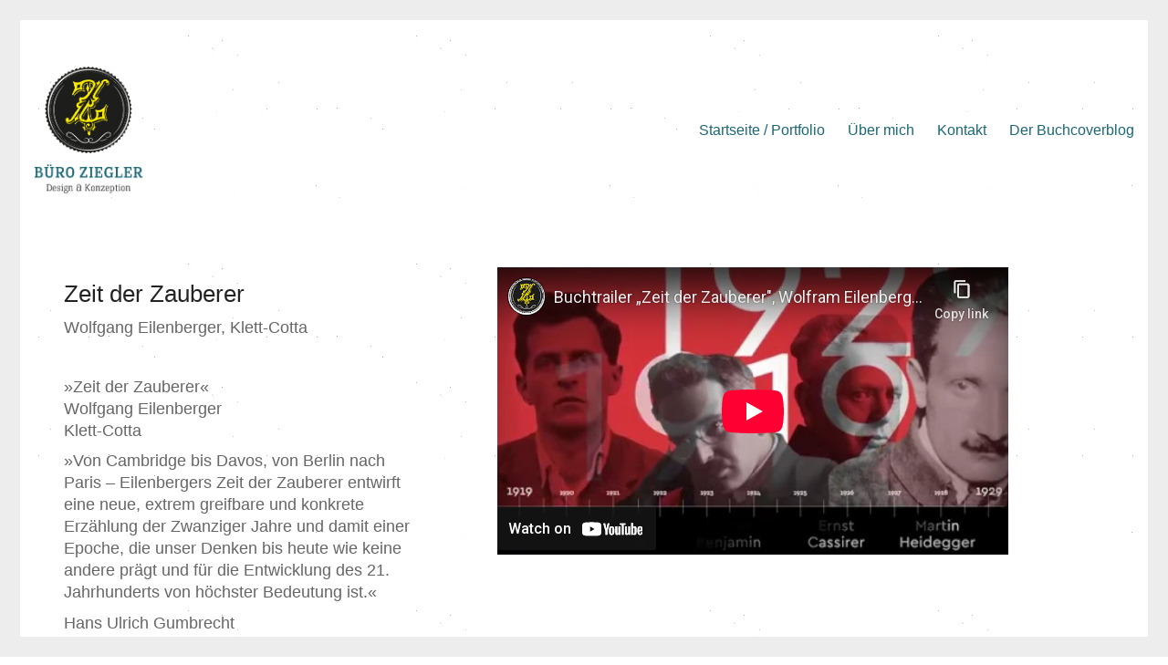

--- FILE ---
content_type: text/html; charset=UTF-8
request_url: https://www.buero-ziegler.de/portfolio/buchtrailer/
body_size: 5606
content:
<!DOCTYPE html><html class="no-js" lang="de"><head><meta charset="UTF-8"><meta name="viewport" content="width=device-width, initial-scale=1.0"><meta name='robots' content='index, follow, max-image-preview:large, max-snippet:-1, max-video-preview:-1' /><link media="all" href="https://www.buero-ziegler.de/wp-content/cache/autoptimize/css/autoptimize_82c34703de11b3dc3a50b170226efc43.css" rel="stylesheet"><title>Zeit der Zauberer - Büro Ziegler</title><link rel="canonical" href="https://www.buero-ziegler.de/portfolio/buchtrailer/" /><meta property="og:locale" content="de_DE" /><meta property="og:type" content="article" /><meta property="og:title" content="Zeit der Zauberer - Büro Ziegler" /><meta property="og:description" content="»Zeit der Zauberer«Wolfgang EilenbergerKlett-Cotta »Von Cambridge bis Davos, von Berlin nach Paris – Eilenbergers Zeit der Zauberer entwirft eine neue, extrem greifbare und konkrete Erzählung der Zwanziger Jahre und damit einer Epoche, die unser Denken bis heute wie keine andere prägt und für die Entwicklung des 21. Jahrhunderts von höchster Bedeutung ist.« Hans Ulrich Gumbrecht&hellip;" /><meta property="og:url" content="https://www.buero-ziegler.de/portfolio/buchtrailer/" /><meta property="og:site_name" content="Büro Ziegler" /><meta property="article:modified_time" content="2020-09-04T11:02:56+00:00" /><meta property="og:image" content="https://www.buero-ziegler.de/wp-content/uploads/2019/10/Screen_Klett-Cotta.png" /><meta property="og:image:width" content="1500" /><meta property="og:image:height" content="839" /><meta property="og:image:type" content="image/png" /><meta name="twitter:card" content="summary_large_image" /> <script type="application/ld+json" class="yoast-schema-graph">{"@context":"https://schema.org","@graph":[{"@type":"WebPage","@id":"https://www.buero-ziegler.de/portfolio/buchtrailer/","url":"https://www.buero-ziegler.de/portfolio/buchtrailer/","name":"Zeit der Zauberer - Büro Ziegler","isPartOf":{"@id":"https://www.buero-ziegler.de/#website"},"primaryImageOfPage":{"@id":"https://www.buero-ziegler.de/portfolio/buchtrailer/#primaryimage"},"image":{"@id":"https://www.buero-ziegler.de/portfolio/buchtrailer/#primaryimage"},"thumbnailUrl":"https://www.buero-ziegler.de/wp-content/uploads/2019/10/Screen_Klett-Cotta.png","datePublished":"2020-06-01T20:01:47+00:00","dateModified":"2020-09-04T11:02:56+00:00","breadcrumb":{"@id":"https://www.buero-ziegler.de/portfolio/buchtrailer/#breadcrumb"},"inLanguage":"de","potentialAction":[{"@type":"ReadAction","target":["https://www.buero-ziegler.de/portfolio/buchtrailer/"]}]},{"@type":"ImageObject","inLanguage":"de","@id":"https://www.buero-ziegler.de/portfolio/buchtrailer/#primaryimage","url":"https://www.buero-ziegler.de/wp-content/uploads/2019/10/Screen_Klett-Cotta.png","contentUrl":"https://www.buero-ziegler.de/wp-content/uploads/2019/10/Screen_Klett-Cotta.png","width":1500,"height":839},{"@type":"BreadcrumbList","@id":"https://www.buero-ziegler.de/portfolio/buchtrailer/#breadcrumb","itemListElement":[{"@type":"ListItem","position":1,"name":"Startseite","item":"https://www.buero-ziegler.de/"},{"@type":"ListItem","position":2,"name":"Portfolio","item":"https://www.buero-ziegler.de/portfolio/"},{"@type":"ListItem","position":3,"name":"Zeit der Zauberer"}]},{"@type":"WebSite","@id":"https://www.buero-ziegler.de/#website","url":"https://www.buero-ziegler.de/","name":"Büro Ziegler","description":"Design und Konzeption","publisher":{"@id":"https://www.buero-ziegler.de/#organization"},"potentialAction":[{"@type":"SearchAction","target":{"@type":"EntryPoint","urlTemplate":"https://www.buero-ziegler.de/?s={search_term_string}"},"query-input":{"@type":"PropertyValueSpecification","valueRequired":true,"valueName":"search_term_string"}}],"inLanguage":"de"},{"@type":"Organization","@id":"https://www.buero-ziegler.de/#organization","name":"Büro Ziegler","url":"https://www.buero-ziegler.de/","logo":{"@type":"ImageObject","inLanguage":"de","@id":"https://www.buero-ziegler.de/#/schema/logo/image/","url":"https://www.buero-ziegler.de/wp-content/uploads/2019/10/logo-design-buero-ziegler.png","contentUrl":"https://www.buero-ziegler.de/wp-content/uploads/2019/10/logo-design-buero-ziegler.png","width":510,"height":600,"caption":"Büro Ziegler"},"image":{"@id":"https://www.buero-ziegler.de/#/schema/logo/image/"}}]}</script> <link rel='dns-prefetch' href='//www.buero-ziegler.de' /><link rel="alternate" type="application/rss+xml" title="Büro Ziegler &raquo; Feed" href="https://www.buero-ziegler.de/feed/" /><link rel="alternate" type="application/rss+xml" title="Büro Ziegler &raquo; Kommentar-Feed" href="https://www.buero-ziegler.de/comments/feed/" /><link rel="alternate" type="application/rss+xml" title="Büro Ziegler &raquo; Zeit der Zauberer-Kommentar-Feed" href="https://www.buero-ziegler.de/portfolio/buchtrailer/feed/" /><link rel="alternate" title="oEmbed (JSON)" type="application/json+oembed" href="https://www.buero-ziegler.de/wp-json/oembed/1.0/embed?url=https%3A%2F%2Fwww.buero-ziegler.de%2Fportfolio%2Fbuchtrailer%2F" /><link rel="alternate" title="oEmbed (XML)" type="text/xml+oembed" href="https://www.buero-ziegler.de/wp-json/oembed/1.0/embed?url=https%3A%2F%2Fwww.buero-ziegler.de%2Fportfolio%2Fbuchtrailer%2F&#038;format=xml" /> <script type="text/javascript">var ajaxurl = ajaxurl || 'https://www.buero-ziegler.de/wp-admin/admin-ajax.php';</script> <script type="text/javascript" src="https://www.buero-ziegler.de/wp-includes/js/jquery/jquery.min.js?ver=3.7.1" id="jquery-core-js"></script> <link rel="https://api.w.org/" href="https://www.buero-ziegler.de/wp-json/" /><link rel="alternate" title="JSON" type="application/json" href="https://www.buero-ziegler.de/wp-json/wp/v2/portfolio/4391" /><link rel="EditURI" type="application/rsd+xml" title="RSD" href="https://www.buero-ziegler.de/xmlrpc.php?rsd" /><meta name="generator" content="WordPress 6.9" /><link rel='shortlink' href='https://www.buero-ziegler.de/?p=4391' /><style id="theme-custom-css">.wpb_wrapper .section-title {text-align: center;}body.page .section-title h1, body.page .section-title h2, body.page .section-title h3 {margin-top: 60px !important;}.top-menu--widgets .widgettitle {color: #FFF;}.top-menu-container .top-menu ul li a:after {background-color: transparent;}.blog-posts .post-item .post-details .post-title a:after {display: none;}.wrapper {background:url(https://demo.kaliumtheme.com/freelancer/wp-content/uploads/2015/04/pattern-29.jpg);}.labeled-input-row input {    border-bottom-color: #ededed;}.labeled-textarea-row textarea {    background-image: linear-gradient(#ededed 1px, transparent 1px);}.example { color: red !important;}.portfolio-category-statt-gummibaum-und-raenkespiel-blueht-hier-seit-2008-kreatives-design {display:none!important;}.portfolio-big-navigation.portfolio-navigation-type-simple {display:none!important;}.portfolio-category-das-buero-ziegler-im-gespraech {display:none!important;}</style><script>var mobile_menu_breakpoint = 768;</script><link rel="icon" href="https://www.buero-ziegler.de/wp-content/uploads/2020/09/cropped-buero-ziegler-logo-favicon-32x32.jpg" sizes="32x32" /><link rel="icon" href="https://www.buero-ziegler.de/wp-content/uploads/2020/09/cropped-buero-ziegler-logo-favicon-192x192.jpg" sizes="192x192" /><link rel="apple-touch-icon" href="https://www.buero-ziegler.de/wp-content/uploads/2020/09/cropped-buero-ziegler-logo-favicon-180x180.jpg" /><meta name="msapplication-TileImage" content="https://www.buero-ziegler.de/wp-content/uploads/2020/09/cropped-buero-ziegler-logo-favicon-270x270.jpg" /><style id="wp-custom-css">*{
	font-family:Roboto, Arial, sans-serif!important;
}
.wrapper {
	background:url(/wp-content/uploads/2020/02/pattern-29.jpg)!important;
}

.blogcover {
	font-style:italic;
}</style></head><body class="wp-singular portfolio-template-default single single-portfolio postid-4391 wp-theme-kalium wp-child-theme-kalium-child has-page-borders portfolio-category-buchtrailer"><div class="page-border wow fadeIn" data-wow-duration="1s" data-wow-delay="0.2s"><div class="top-border"></div><div class="right-border"></div><div class="bottom-border"></div><div class="left-border"></div></div><div class="mobile-menu-wrapper mobile-menu-slide"><div class="mobile-menu-container"><ul id="menu-main_menu" class="menu"><li id="menu-item-4805" class="menu-item menu-item-type-custom menu-item-object-custom menu-item-4805"><a href="/">Startseite / Portfolio</a></li><li id="menu-item-4804" class="menu-item menu-item-type-post_type menu-item-object-page menu-item-4804"><a href="https://www.buero-ziegler.de/ueber-uns/">Über mich</a></li><li id="menu-item-4808" class="menu-item menu-item-type-post_type menu-item-object-page menu-item-4808"><a href="https://www.buero-ziegler.de/kontakt/">Kontakt</a></li><li id="menu-item-5262" class="menu-item menu-item-type-custom menu-item-object-custom menu-item-5262"><a target="_blank" href="https://www.buchcoverblog.de">Der Buchcoverblog</a></li></ul><form role="search" method="get" class="search-form" action="https://www.buero-ziegler.de/"> <input type="search" class="search-field" placeholder="Seite durchsuchen..." value="" name="s" id="search_mobile_inp"/> <label for="search_mobile_inp"> <i class="fa fa-search"></i> </label> <input type="submit" class="search-submit" value="Los"/></form></div></div><div class="mobile-menu-overlay"></div><div class="wrapper" id="main-wrapper"><header class="site-header main-header menu-type-custom-header"><div class="header-block"><div class="header-block__row-container container"><div class="header-block__row header-block__row--main"><div class="header-block__column header-block__logo header-block--auto-grow"> <a href="https://www.buero-ziegler.de" class="header-logo logo-image" aria-label="Go to homepage"> <img src="https://www.buero-ziegler.de/wp-content/uploads/2019/10/logo-design-buero-ziegler.png" class="main-logo" width="120" height="141" alt="Büro Ziegler"/> </a></div><div class="header-block__column header-block--content-right header-block--align-right"><div class="header-block__items-row"><div class="header-block__item header-block__item--type-menu-main-menu header-block__item--standard-menu-container"><div class="standard-menu-container menu-skin-main"><nav class="nav-container-main-menu"><ul id="menu-main_menu-1" class="menu"><li class="menu-item menu-item-type-custom menu-item-object-custom menu-item-4805"><a href="/"><span>Startseite / Portfolio</span></a></li><li class="menu-item menu-item-type-post_type menu-item-object-page menu-item-4804"><a href="https://www.buero-ziegler.de/ueber-uns/"><span>Über mich</span></a></li><li class="menu-item menu-item-type-post_type menu-item-object-page menu-item-4808"><a href="https://www.buero-ziegler.de/kontakt/"><span>Kontakt</span></a></li><li class="menu-item menu-item-type-custom menu-item-object-custom menu-item-5262"><a target="_blank" href="https://www.buchcoverblog.de"><span>Der Buchcoverblog</span></a></li></ul></nav></div></div><div class="header-block__item header-block__item--type-menu-main-menu header-block__item--mobile-menu-toggle"><a href="#" class="toggle-bars menu-skin-main" aria-label="Toggle navigation" role="button" data-action="mobile-menu"> <span class="toggle-bars__column"> <span class="toggle-bars__bar-lines"> <span class="toggle-bars__bar-line toggle-bars__bar-line--top"></span> <span class="toggle-bars__bar-line toggle-bars__bar-line--middle"></span> <span class="toggle-bars__bar-line toggle-bars__bar-line--bottom"></span> </span> </span> </a></div></div></div></div></div></div></header><div class="container"><div class="page-container"><div class="single-portfolio-holder portfolio-type-1 alt-one clearfix description-set-left"><div class="details col-md-4"><div class="title section-title"><h1>Zeit der Zauberer</h1><p>Wolfgang Eilenberger, Klett-Cotta</p></div><div class="project-description"><div class="post-formatting"><p>»Zeit der Zauberer«<br>Wolfgang Eilenberger<br>Klett-Cotta</p><p class="has-text-align-left">»Von Cambridge bis Davos, von Berlin nach Paris – Eilenbergers Zeit der Zauberer entwirft eine neue, extrem greifbare und konkrete Erzählung der Zwanziger Jahre und damit einer Epoche, die unser Denken bis heute wie keine andere prägt und für die Entwicklung des 21. Jahrhunderts von höchster Bedeutung ist.«</p><p class="has-text-align-left">Hans Ulrich Gumbrecht</p><div style="height:25px" aria-hidden="true" class="wp-block-spacer"></div><p class="has-text-align-left">Wir haben den extrem greifbaren und konkreten Trailer dazu entwickelt.</p></div></div><div class="services row"><div class="checklist-entry col-sm-12"><h3>Leistungen</h3><ul><li>Art Direction</li><li>Konzeption</li><li>Layout</li><li>Animation</li></ul></div><div class="checklist-entry col-sm-12"><ul><li>Weitere Filme, finden Sie unter:</li><li><a href="https://www.youtube.com/user/bueroziegler/videos">https://www.youtube.com/user/bueroziegler/videos</a></li></ul></div></div></div><div class="col-md-7 col-md-offset-1 gallery-column-env"><div class="gallery"><div class="row nivo"><div class="col-xs-12"><div class="post-formatting"><p><iframe src="https://www.youtube-nocookie.com/embed/2HZD84bKQYU?modestbranding=1&#038;showinfo=0&#038;rel=0" width="560" height="315" frameborder="0" allowfullscreen="allowfullscreen" ></iframe></p></div></div></div></div></div><div class="row"><div class="col-xs-12"><div class="portfolio-big-navigation portfolio-navigation-type-simple wow fadeIn"><div class="row"><div class="col-xs-5"> <a href="https://www.buero-ziegler.de/portfolio/buchtrailer-das-fette-buch/" class="adjacent-post-link adjacent-post-link--prev adjacent-post-link--has-icon adjacent-post-link--arrow-left"> <span class="adjacent-post-link__icon"> <i class="flaticon-arrow427"></i> </span> <span class="adjacent-post-link__text"> <span class="adjacent-post-link__text-primary"> Vorherige </span> </span> </a></div><div class="col-xs-2 text-on-center"> <a class="back-to-portfolio" href="https://www.buero-ziegler.de/portfolio/"> <i class="flaticon-four60"></i> </a></div><div class="col-xs-5 text-align-right"> <a href="https://www.buero-ziegler.de/portfolio/der-wolf/" class="adjacent-post-link adjacent-post-link--next adjacent-post-link--has-icon adjacent-post-link--arrow-right"> <span class="adjacent-post-link__icon"> <i class="flaticon-arrow413"></i> </span> <span class="adjacent-post-link__text"> <span class="adjacent-post-link__text-primary"> Nächste </span> </span> </a></div></div></div></div></div></div></div></div></div><footer id="footer" role="contentinfo" class="site-footer main-footer footer-bottom-vertical"><div class="footer-bottom"><div class="container"><div class="footer-bottom-content"><div class="footer-content-right"> <a href="/impressum/">Impressum</a> | <a href="/datenschutzerklaerung/">Datenschutz</a><p></br><a href="https://www.youtube.com/user/bueroziegler/" class="">YouTube</a> | <a href="https://www.facebook.com/bueroziegler/" class="">Facebook</a> | <a href="https://www.instagram.com/bueroziegler/" class="">Instagram</a> | <a href="https://www.linkedin.com/in/alexander-ziegler-7151b519/">LinkedIn</a> | <a href="https://www.xing.com/profile/Alexander_Ziegler92/cv">XING</a></p></div><div class="footer-content-left"><div class="copyrights site-info"><p>© Copyright Büro Ziegler</p></div></div></div></div></div></footer><script type="speculationrules">{"prefetch":[{"source":"document","where":{"and":[{"href_matches":"/*"},{"not":{"href_matches":["/wp-*.php","/wp-admin/*","/wp-content/uploads/*","/wp-content/*","/wp-content/plugins/*","/wp-content/themes/kalium-child/*","/wp-content/themes/kalium/*","/*\\?(.+)"]}},{"not":{"selector_matches":"a[rel~=\"nofollow\"]"}},{"not":{"selector_matches":".no-prefetch, .no-prefetch a"}}]},"eagerness":"conservative"}]}</script> <script type="application/ld+json">{"@context":"https:\/\/schema.org\/","@type":"Organization","name":"B\u00fcro Ziegler","url":"https:\/\/www.buero-ziegler.de","logo":"https:\/\/www.buero-ziegler.de\/wp-content\/uploads\/2019\/10\/logo-design-buero-ziegler.png"}</script> <script type="text/javascript" id="statify-js-js-extra">var statify_ajax = {"url":"https://www.buero-ziegler.de/wp-admin/admin-ajax.php","nonce":"2c5b7b58de"};
//# sourceURL=statify-js-js-extra</script> <script type="text/javascript" id="kalium-main-js-js-before">var _k = _k || {}; _k.enqueueAssets = {"js":{"light-gallery":[{"src":"https:\/\/www.buero-ziegler.de\/wp-content\/themes\/kalium\/assets\/vendors\/light-gallery\/lightgallery-all.min.js"}],"videojs":[{"src":"https:\/\/www.buero-ziegler.de\/wp-content\/themes\/kalium\/assets\/vendors\/video-js\/video.min.js"}]},"css":{"light-gallery":[{"src":"https:\/\/www.buero-ziegler.de\/wp-content\/themes\/kalium\/assets\/vendors\/light-gallery\/css\/lightgallery.min.css"},{"src":"https:\/\/www.buero-ziegler.de\/wp-content\/themes\/kalium\/assets\/vendors\/light-gallery\/css\/lg-transitions.min.css"}],"videojs":[{"src":"https:\/\/www.buero-ziegler.de\/wp-content\/themes\/kalium\/assets\/vendors\/video-js\/video-js.min.css"}]}};
var _k = _k || {}; _k.require = function(e){var t=e instanceof Array?e:[e],r=function(e){var t,t;e.match(/\.js(\?.*)?$/)?(t=document.createElement("script")).src=e:((t=document.createElement("link")).rel="stylesheet",t.href=e);var r=!1,a=jQuery("[data-deploader]").each((function(t,a){e!=jQuery(a).attr("src")&&e!=jQuery(a).attr("href")||(r=!0)})).length;r||(t.setAttribute("data-deploader",a),jQuery("head").append(t))},a;return new Promise((function(e,a){var n=0,c=function(t){if(t&&t.length){var a=t.shift(),n=a.match(/\.js(\?.*)?$/)?"script":"text";jQuery.ajax({dataType:n,url:a,cache:!0}).success((function(){r(a)})).always((function(){a.length&&c(t)}))}else e()};c(t)}))};;
//# sourceURL=kalium-main-js-js-before</script>  <script defer src="https://www.buero-ziegler.de/wp-content/cache/autoptimize/js/autoptimize_18966b64a860f75361c2123f5171cc22.js"></script></body></html>

--- FILE ---
content_type: text/html; charset=utf-8
request_url: https://www.youtube-nocookie.com/embed/2HZD84bKQYU?modestbranding=1&showinfo=0&rel=0
body_size: 47410
content:
<!DOCTYPE html><html lang="en" dir="ltr" data-cast-api-enabled="true"><head><meta name="viewport" content="width=device-width, initial-scale=1"><script nonce="W6Nnc_3CHtLm9Vh6BIq_AA">if ('undefined' == typeof Symbol || 'undefined' == typeof Symbol.iterator) {delete Array.prototype.entries;}</script><style name="www-roboto" nonce="wTiZ98xvA6uLbohp4o4RpQ">@font-face{font-family:'Roboto';font-style:normal;font-weight:400;font-stretch:100%;src:url(//fonts.gstatic.com/s/roboto/v48/KFO7CnqEu92Fr1ME7kSn66aGLdTylUAMa3GUBHMdazTgWw.woff2)format('woff2');unicode-range:U+0460-052F,U+1C80-1C8A,U+20B4,U+2DE0-2DFF,U+A640-A69F,U+FE2E-FE2F;}@font-face{font-family:'Roboto';font-style:normal;font-weight:400;font-stretch:100%;src:url(//fonts.gstatic.com/s/roboto/v48/KFO7CnqEu92Fr1ME7kSn66aGLdTylUAMa3iUBHMdazTgWw.woff2)format('woff2');unicode-range:U+0301,U+0400-045F,U+0490-0491,U+04B0-04B1,U+2116;}@font-face{font-family:'Roboto';font-style:normal;font-weight:400;font-stretch:100%;src:url(//fonts.gstatic.com/s/roboto/v48/KFO7CnqEu92Fr1ME7kSn66aGLdTylUAMa3CUBHMdazTgWw.woff2)format('woff2');unicode-range:U+1F00-1FFF;}@font-face{font-family:'Roboto';font-style:normal;font-weight:400;font-stretch:100%;src:url(//fonts.gstatic.com/s/roboto/v48/KFO7CnqEu92Fr1ME7kSn66aGLdTylUAMa3-UBHMdazTgWw.woff2)format('woff2');unicode-range:U+0370-0377,U+037A-037F,U+0384-038A,U+038C,U+038E-03A1,U+03A3-03FF;}@font-face{font-family:'Roboto';font-style:normal;font-weight:400;font-stretch:100%;src:url(//fonts.gstatic.com/s/roboto/v48/KFO7CnqEu92Fr1ME7kSn66aGLdTylUAMawCUBHMdazTgWw.woff2)format('woff2');unicode-range:U+0302-0303,U+0305,U+0307-0308,U+0310,U+0312,U+0315,U+031A,U+0326-0327,U+032C,U+032F-0330,U+0332-0333,U+0338,U+033A,U+0346,U+034D,U+0391-03A1,U+03A3-03A9,U+03B1-03C9,U+03D1,U+03D5-03D6,U+03F0-03F1,U+03F4-03F5,U+2016-2017,U+2034-2038,U+203C,U+2040,U+2043,U+2047,U+2050,U+2057,U+205F,U+2070-2071,U+2074-208E,U+2090-209C,U+20D0-20DC,U+20E1,U+20E5-20EF,U+2100-2112,U+2114-2115,U+2117-2121,U+2123-214F,U+2190,U+2192,U+2194-21AE,U+21B0-21E5,U+21F1-21F2,U+21F4-2211,U+2213-2214,U+2216-22FF,U+2308-230B,U+2310,U+2319,U+231C-2321,U+2336-237A,U+237C,U+2395,U+239B-23B7,U+23D0,U+23DC-23E1,U+2474-2475,U+25AF,U+25B3,U+25B7,U+25BD,U+25C1,U+25CA,U+25CC,U+25FB,U+266D-266F,U+27C0-27FF,U+2900-2AFF,U+2B0E-2B11,U+2B30-2B4C,U+2BFE,U+3030,U+FF5B,U+FF5D,U+1D400-1D7FF,U+1EE00-1EEFF;}@font-face{font-family:'Roboto';font-style:normal;font-weight:400;font-stretch:100%;src:url(//fonts.gstatic.com/s/roboto/v48/KFO7CnqEu92Fr1ME7kSn66aGLdTylUAMaxKUBHMdazTgWw.woff2)format('woff2');unicode-range:U+0001-000C,U+000E-001F,U+007F-009F,U+20DD-20E0,U+20E2-20E4,U+2150-218F,U+2190,U+2192,U+2194-2199,U+21AF,U+21E6-21F0,U+21F3,U+2218-2219,U+2299,U+22C4-22C6,U+2300-243F,U+2440-244A,U+2460-24FF,U+25A0-27BF,U+2800-28FF,U+2921-2922,U+2981,U+29BF,U+29EB,U+2B00-2BFF,U+4DC0-4DFF,U+FFF9-FFFB,U+10140-1018E,U+10190-1019C,U+101A0,U+101D0-101FD,U+102E0-102FB,U+10E60-10E7E,U+1D2C0-1D2D3,U+1D2E0-1D37F,U+1F000-1F0FF,U+1F100-1F1AD,U+1F1E6-1F1FF,U+1F30D-1F30F,U+1F315,U+1F31C,U+1F31E,U+1F320-1F32C,U+1F336,U+1F378,U+1F37D,U+1F382,U+1F393-1F39F,U+1F3A7-1F3A8,U+1F3AC-1F3AF,U+1F3C2,U+1F3C4-1F3C6,U+1F3CA-1F3CE,U+1F3D4-1F3E0,U+1F3ED,U+1F3F1-1F3F3,U+1F3F5-1F3F7,U+1F408,U+1F415,U+1F41F,U+1F426,U+1F43F,U+1F441-1F442,U+1F444,U+1F446-1F449,U+1F44C-1F44E,U+1F453,U+1F46A,U+1F47D,U+1F4A3,U+1F4B0,U+1F4B3,U+1F4B9,U+1F4BB,U+1F4BF,U+1F4C8-1F4CB,U+1F4D6,U+1F4DA,U+1F4DF,U+1F4E3-1F4E6,U+1F4EA-1F4ED,U+1F4F7,U+1F4F9-1F4FB,U+1F4FD-1F4FE,U+1F503,U+1F507-1F50B,U+1F50D,U+1F512-1F513,U+1F53E-1F54A,U+1F54F-1F5FA,U+1F610,U+1F650-1F67F,U+1F687,U+1F68D,U+1F691,U+1F694,U+1F698,U+1F6AD,U+1F6B2,U+1F6B9-1F6BA,U+1F6BC,U+1F6C6-1F6CF,U+1F6D3-1F6D7,U+1F6E0-1F6EA,U+1F6F0-1F6F3,U+1F6F7-1F6FC,U+1F700-1F7FF,U+1F800-1F80B,U+1F810-1F847,U+1F850-1F859,U+1F860-1F887,U+1F890-1F8AD,U+1F8B0-1F8BB,U+1F8C0-1F8C1,U+1F900-1F90B,U+1F93B,U+1F946,U+1F984,U+1F996,U+1F9E9,U+1FA00-1FA6F,U+1FA70-1FA7C,U+1FA80-1FA89,U+1FA8F-1FAC6,U+1FACE-1FADC,U+1FADF-1FAE9,U+1FAF0-1FAF8,U+1FB00-1FBFF;}@font-face{font-family:'Roboto';font-style:normal;font-weight:400;font-stretch:100%;src:url(//fonts.gstatic.com/s/roboto/v48/KFO7CnqEu92Fr1ME7kSn66aGLdTylUAMa3OUBHMdazTgWw.woff2)format('woff2');unicode-range:U+0102-0103,U+0110-0111,U+0128-0129,U+0168-0169,U+01A0-01A1,U+01AF-01B0,U+0300-0301,U+0303-0304,U+0308-0309,U+0323,U+0329,U+1EA0-1EF9,U+20AB;}@font-face{font-family:'Roboto';font-style:normal;font-weight:400;font-stretch:100%;src:url(//fonts.gstatic.com/s/roboto/v48/KFO7CnqEu92Fr1ME7kSn66aGLdTylUAMa3KUBHMdazTgWw.woff2)format('woff2');unicode-range:U+0100-02BA,U+02BD-02C5,U+02C7-02CC,U+02CE-02D7,U+02DD-02FF,U+0304,U+0308,U+0329,U+1D00-1DBF,U+1E00-1E9F,U+1EF2-1EFF,U+2020,U+20A0-20AB,U+20AD-20C0,U+2113,U+2C60-2C7F,U+A720-A7FF;}@font-face{font-family:'Roboto';font-style:normal;font-weight:400;font-stretch:100%;src:url(//fonts.gstatic.com/s/roboto/v48/KFO7CnqEu92Fr1ME7kSn66aGLdTylUAMa3yUBHMdazQ.woff2)format('woff2');unicode-range:U+0000-00FF,U+0131,U+0152-0153,U+02BB-02BC,U+02C6,U+02DA,U+02DC,U+0304,U+0308,U+0329,U+2000-206F,U+20AC,U+2122,U+2191,U+2193,U+2212,U+2215,U+FEFF,U+FFFD;}@font-face{font-family:'Roboto';font-style:normal;font-weight:500;font-stretch:100%;src:url(//fonts.gstatic.com/s/roboto/v48/KFO7CnqEu92Fr1ME7kSn66aGLdTylUAMa3GUBHMdazTgWw.woff2)format('woff2');unicode-range:U+0460-052F,U+1C80-1C8A,U+20B4,U+2DE0-2DFF,U+A640-A69F,U+FE2E-FE2F;}@font-face{font-family:'Roboto';font-style:normal;font-weight:500;font-stretch:100%;src:url(//fonts.gstatic.com/s/roboto/v48/KFO7CnqEu92Fr1ME7kSn66aGLdTylUAMa3iUBHMdazTgWw.woff2)format('woff2');unicode-range:U+0301,U+0400-045F,U+0490-0491,U+04B0-04B1,U+2116;}@font-face{font-family:'Roboto';font-style:normal;font-weight:500;font-stretch:100%;src:url(//fonts.gstatic.com/s/roboto/v48/KFO7CnqEu92Fr1ME7kSn66aGLdTylUAMa3CUBHMdazTgWw.woff2)format('woff2');unicode-range:U+1F00-1FFF;}@font-face{font-family:'Roboto';font-style:normal;font-weight:500;font-stretch:100%;src:url(//fonts.gstatic.com/s/roboto/v48/KFO7CnqEu92Fr1ME7kSn66aGLdTylUAMa3-UBHMdazTgWw.woff2)format('woff2');unicode-range:U+0370-0377,U+037A-037F,U+0384-038A,U+038C,U+038E-03A1,U+03A3-03FF;}@font-face{font-family:'Roboto';font-style:normal;font-weight:500;font-stretch:100%;src:url(//fonts.gstatic.com/s/roboto/v48/KFO7CnqEu92Fr1ME7kSn66aGLdTylUAMawCUBHMdazTgWw.woff2)format('woff2');unicode-range:U+0302-0303,U+0305,U+0307-0308,U+0310,U+0312,U+0315,U+031A,U+0326-0327,U+032C,U+032F-0330,U+0332-0333,U+0338,U+033A,U+0346,U+034D,U+0391-03A1,U+03A3-03A9,U+03B1-03C9,U+03D1,U+03D5-03D6,U+03F0-03F1,U+03F4-03F5,U+2016-2017,U+2034-2038,U+203C,U+2040,U+2043,U+2047,U+2050,U+2057,U+205F,U+2070-2071,U+2074-208E,U+2090-209C,U+20D0-20DC,U+20E1,U+20E5-20EF,U+2100-2112,U+2114-2115,U+2117-2121,U+2123-214F,U+2190,U+2192,U+2194-21AE,U+21B0-21E5,U+21F1-21F2,U+21F4-2211,U+2213-2214,U+2216-22FF,U+2308-230B,U+2310,U+2319,U+231C-2321,U+2336-237A,U+237C,U+2395,U+239B-23B7,U+23D0,U+23DC-23E1,U+2474-2475,U+25AF,U+25B3,U+25B7,U+25BD,U+25C1,U+25CA,U+25CC,U+25FB,U+266D-266F,U+27C0-27FF,U+2900-2AFF,U+2B0E-2B11,U+2B30-2B4C,U+2BFE,U+3030,U+FF5B,U+FF5D,U+1D400-1D7FF,U+1EE00-1EEFF;}@font-face{font-family:'Roboto';font-style:normal;font-weight:500;font-stretch:100%;src:url(//fonts.gstatic.com/s/roboto/v48/KFO7CnqEu92Fr1ME7kSn66aGLdTylUAMaxKUBHMdazTgWw.woff2)format('woff2');unicode-range:U+0001-000C,U+000E-001F,U+007F-009F,U+20DD-20E0,U+20E2-20E4,U+2150-218F,U+2190,U+2192,U+2194-2199,U+21AF,U+21E6-21F0,U+21F3,U+2218-2219,U+2299,U+22C4-22C6,U+2300-243F,U+2440-244A,U+2460-24FF,U+25A0-27BF,U+2800-28FF,U+2921-2922,U+2981,U+29BF,U+29EB,U+2B00-2BFF,U+4DC0-4DFF,U+FFF9-FFFB,U+10140-1018E,U+10190-1019C,U+101A0,U+101D0-101FD,U+102E0-102FB,U+10E60-10E7E,U+1D2C0-1D2D3,U+1D2E0-1D37F,U+1F000-1F0FF,U+1F100-1F1AD,U+1F1E6-1F1FF,U+1F30D-1F30F,U+1F315,U+1F31C,U+1F31E,U+1F320-1F32C,U+1F336,U+1F378,U+1F37D,U+1F382,U+1F393-1F39F,U+1F3A7-1F3A8,U+1F3AC-1F3AF,U+1F3C2,U+1F3C4-1F3C6,U+1F3CA-1F3CE,U+1F3D4-1F3E0,U+1F3ED,U+1F3F1-1F3F3,U+1F3F5-1F3F7,U+1F408,U+1F415,U+1F41F,U+1F426,U+1F43F,U+1F441-1F442,U+1F444,U+1F446-1F449,U+1F44C-1F44E,U+1F453,U+1F46A,U+1F47D,U+1F4A3,U+1F4B0,U+1F4B3,U+1F4B9,U+1F4BB,U+1F4BF,U+1F4C8-1F4CB,U+1F4D6,U+1F4DA,U+1F4DF,U+1F4E3-1F4E6,U+1F4EA-1F4ED,U+1F4F7,U+1F4F9-1F4FB,U+1F4FD-1F4FE,U+1F503,U+1F507-1F50B,U+1F50D,U+1F512-1F513,U+1F53E-1F54A,U+1F54F-1F5FA,U+1F610,U+1F650-1F67F,U+1F687,U+1F68D,U+1F691,U+1F694,U+1F698,U+1F6AD,U+1F6B2,U+1F6B9-1F6BA,U+1F6BC,U+1F6C6-1F6CF,U+1F6D3-1F6D7,U+1F6E0-1F6EA,U+1F6F0-1F6F3,U+1F6F7-1F6FC,U+1F700-1F7FF,U+1F800-1F80B,U+1F810-1F847,U+1F850-1F859,U+1F860-1F887,U+1F890-1F8AD,U+1F8B0-1F8BB,U+1F8C0-1F8C1,U+1F900-1F90B,U+1F93B,U+1F946,U+1F984,U+1F996,U+1F9E9,U+1FA00-1FA6F,U+1FA70-1FA7C,U+1FA80-1FA89,U+1FA8F-1FAC6,U+1FACE-1FADC,U+1FADF-1FAE9,U+1FAF0-1FAF8,U+1FB00-1FBFF;}@font-face{font-family:'Roboto';font-style:normal;font-weight:500;font-stretch:100%;src:url(//fonts.gstatic.com/s/roboto/v48/KFO7CnqEu92Fr1ME7kSn66aGLdTylUAMa3OUBHMdazTgWw.woff2)format('woff2');unicode-range:U+0102-0103,U+0110-0111,U+0128-0129,U+0168-0169,U+01A0-01A1,U+01AF-01B0,U+0300-0301,U+0303-0304,U+0308-0309,U+0323,U+0329,U+1EA0-1EF9,U+20AB;}@font-face{font-family:'Roboto';font-style:normal;font-weight:500;font-stretch:100%;src:url(//fonts.gstatic.com/s/roboto/v48/KFO7CnqEu92Fr1ME7kSn66aGLdTylUAMa3KUBHMdazTgWw.woff2)format('woff2');unicode-range:U+0100-02BA,U+02BD-02C5,U+02C7-02CC,U+02CE-02D7,U+02DD-02FF,U+0304,U+0308,U+0329,U+1D00-1DBF,U+1E00-1E9F,U+1EF2-1EFF,U+2020,U+20A0-20AB,U+20AD-20C0,U+2113,U+2C60-2C7F,U+A720-A7FF;}@font-face{font-family:'Roboto';font-style:normal;font-weight:500;font-stretch:100%;src:url(//fonts.gstatic.com/s/roboto/v48/KFO7CnqEu92Fr1ME7kSn66aGLdTylUAMa3yUBHMdazQ.woff2)format('woff2');unicode-range:U+0000-00FF,U+0131,U+0152-0153,U+02BB-02BC,U+02C6,U+02DA,U+02DC,U+0304,U+0308,U+0329,U+2000-206F,U+20AC,U+2122,U+2191,U+2193,U+2212,U+2215,U+FEFF,U+FFFD;}</style><script name="www-roboto" nonce="W6Nnc_3CHtLm9Vh6BIq_AA">if (document.fonts && document.fonts.load) {document.fonts.load("400 10pt Roboto", "E"); document.fonts.load("500 10pt Roboto", "E");}</script><link rel="stylesheet" href="/s/player/b95b0e7a/www-player.css" name="www-player" nonce="wTiZ98xvA6uLbohp4o4RpQ"><style nonce="wTiZ98xvA6uLbohp4o4RpQ">html {overflow: hidden;}body {font: 12px Roboto, Arial, sans-serif; background-color: #000; color: #fff; height: 100%; width: 100%; overflow: hidden; position: absolute; margin: 0; padding: 0;}#player {width: 100%; height: 100%;}h1 {text-align: center; color: #fff;}h3 {margin-top: 6px; margin-bottom: 3px;}.player-unavailable {position: absolute; top: 0; left: 0; right: 0; bottom: 0; padding: 25px; font-size: 13px; background: url(/img/meh7.png) 50% 65% no-repeat;}.player-unavailable .message {text-align: left; margin: 0 -5px 15px; padding: 0 5px 14px; border-bottom: 1px solid #888; font-size: 19px; font-weight: normal;}.player-unavailable a {color: #167ac6; text-decoration: none;}</style><script nonce="W6Nnc_3CHtLm9Vh6BIq_AA">var ytcsi={gt:function(n){n=(n||"")+"data_";return ytcsi[n]||(ytcsi[n]={tick:{},info:{},gel:{preLoggedGelInfos:[]}})},now:window.performance&&window.performance.timing&&window.performance.now&&window.performance.timing.navigationStart?function(){return window.performance.timing.navigationStart+window.performance.now()}:function(){return(new Date).getTime()},tick:function(l,t,n){var ticks=ytcsi.gt(n).tick;var v=t||ytcsi.now();if(ticks[l]){ticks["_"+l]=ticks["_"+l]||[ticks[l]];ticks["_"+l].push(v)}ticks[l]=
v},info:function(k,v,n){ytcsi.gt(n).info[k]=v},infoGel:function(p,n){ytcsi.gt(n).gel.preLoggedGelInfos.push(p)},setStart:function(t,n){ytcsi.tick("_start",t,n)}};
(function(w,d){function isGecko(){if(!w.navigator)return false;try{if(w.navigator.userAgentData&&w.navigator.userAgentData.brands&&w.navigator.userAgentData.brands.length){var brands=w.navigator.userAgentData.brands;var i=0;for(;i<brands.length;i++)if(brands[i]&&brands[i].brand==="Firefox")return true;return false}}catch(e){setTimeout(function(){throw e;})}if(!w.navigator.userAgent)return false;var ua=w.navigator.userAgent;return ua.indexOf("Gecko")>0&&ua.toLowerCase().indexOf("webkit")<0&&ua.indexOf("Edge")<
0&&ua.indexOf("Trident")<0&&ua.indexOf("MSIE")<0}ytcsi.setStart(w.performance?w.performance.timing.responseStart:null);var isPrerender=(d.visibilityState||d.webkitVisibilityState)=="prerender";var vName=!d.visibilityState&&d.webkitVisibilityState?"webkitvisibilitychange":"visibilitychange";if(isPrerender){var startTick=function(){ytcsi.setStart();d.removeEventListener(vName,startTick)};d.addEventListener(vName,startTick,false)}if(d.addEventListener)d.addEventListener(vName,function(){ytcsi.tick("vc")},
false);if(isGecko()){var isHidden=(d.visibilityState||d.webkitVisibilityState)=="hidden";if(isHidden)ytcsi.tick("vc")}var slt=function(el,t){setTimeout(function(){var n=ytcsi.now();el.loadTime=n;if(el.slt)el.slt()},t)};w.__ytRIL=function(el){if(!el.getAttribute("data-thumb"))if(w.requestAnimationFrame)w.requestAnimationFrame(function(){slt(el,0)});else slt(el,16)}})(window,document);
</script><script nonce="W6Nnc_3CHtLm9Vh6BIq_AA">var ytcfg={d:function(){return window.yt&&yt.config_||ytcfg.data_||(ytcfg.data_={})},get:function(k,o){return k in ytcfg.d()?ytcfg.d()[k]:o},set:function(){var a=arguments;if(a.length>1)ytcfg.d()[a[0]]=a[1];else{var k;for(k in a[0])ytcfg.d()[k]=a[0][k]}}};
ytcfg.set({"CLIENT_CANARY_STATE":"none","DEVICE":"cbr\u003dChrome\u0026cbrand\u003dapple\u0026cbrver\u003d131.0.0.0\u0026ceng\u003dWebKit\u0026cengver\u003d537.36\u0026cos\u003dMacintosh\u0026cosver\u003d10_15_7\u0026cplatform\u003dDESKTOP","EVENT_ID":"ffxqaeKkL7jzib4PsdCWmA4","EXPERIMENT_FLAGS":{"ab_det_apm":true,"ab_det_el_h":true,"ab_det_em_inj":true,"ab_fk_sk_cl":true,"ab_l_sig_st":true,"ab_l_sig_st_e":true,"action_companion_center_align_description":true,"allow_skip_networkless":true,"always_send_and_write":true,"att_web_record_metrics":true,"attmusi":true,"c3_enable_button_impression_logging":true,"c3_watch_page_component":true,"cancel_pending_navs":true,"clean_up_manual_attribution_header":true,"config_age_report_killswitch":true,"cow_optimize_idom_compat":true,"csi_config_handling_infra":true,"csi_on_gel":true,"delhi_mweb_colorful_sd":true,"delhi_mweb_colorful_sd_v2":true,"deprecate_csi_has_info":true,"deprecate_pair_servlet_enabled":true,"desktop_sparkles_light_cta_button":true,"disable_cached_masthead_data":true,"disable_child_node_auto_formatted_strings":true,"disable_enf_isd":true,"disable_log_to_visitor_layer":true,"disable_pacf_logging_for_memory_limited_tv":true,"embeds_enable_eid_enforcement_for_youtube":true,"embeds_enable_info_panel_dismissal":true,"embeds_enable_pfp_always_unbranded":true,"embeds_muted_autoplay_sound_fix":true,"embeds_serve_es6_client":true,"embeds_web_nwl_disable_nocookie":true,"embeds_web_updated_shorts_definition_fix":true,"enable_active_view_display_ad_renderer_web_home":true,"enable_ad_disclosure_banner_a11y_fix":true,"enable_chips_shelf_view_model_fully_reactive":true,"enable_client_creator_goal_ticker_bar_revamp":true,"enable_client_only_wiz_direct_reactions":true,"enable_client_sli_logging":true,"enable_client_streamz_web":true,"enable_client_ve_spec":true,"enable_cloud_save_error_popup_after_retry":true,"enable_cookie_reissue_iframe":true,"enable_dai_sdf_h5_preroll":true,"enable_datasync_id_header_in_web_vss_pings":true,"enable_default_mono_cta_migration_web_client":true,"enable_dma_post_enforcement":true,"enable_docked_chat_messages":true,"enable_entity_store_from_dependency_injection":true,"enable_inline_muted_playback_on_web_search":true,"enable_inline_muted_playback_on_web_search_for_vdc":true,"enable_inline_muted_playback_on_web_search_for_vdcb":true,"enable_is_mini_app_page_active_bugfix":true,"enable_live_overlay_feed_in_live_chat":true,"enable_logging_first_user_action_after_game_ready":true,"enable_ltc_param_fetch_from_innertube":true,"enable_masthead_mweb_padding_fix":true,"enable_menu_renderer_button_in_mweb_hclr":true,"enable_mini_app_command_handler_mweb_fix":true,"enable_mini_app_iframe_loaded_logging":true,"enable_mini_guide_downloads_item":true,"enable_mixed_direction_formatted_strings":true,"enable_mweb_livestream_ui_update":true,"enable_mweb_new_caption_language_picker":true,"enable_names_handles_account_switcher":true,"enable_network_request_logging_on_game_events":true,"enable_new_paid_product_placement":true,"enable_obtaining_ppn_query_param":true,"enable_open_in_new_tab_icon_for_short_dr_for_desktop_search":true,"enable_open_yt_content":true,"enable_origin_query_parameter_bugfix":true,"enable_pause_ads_on_ytv_html5":true,"enable_payments_purchase_manager":true,"enable_pdp_icon_prefetch":true,"enable_pl_r_si_fa":true,"enable_place_pivot_url":true,"enable_playable_a11y_label_with_badge_text":true,"enable_pv_screen_modern_text":true,"enable_removing_navbar_title_on_hashtag_page_mweb":true,"enable_resetting_scroll_position_on_flow_change":true,"enable_rta_manager":true,"enable_sdf_companion_h5":true,"enable_sdf_dai_h5_midroll":true,"enable_sdf_h5_endemic_mid_post_roll":true,"enable_sdf_on_h5_unplugged_vod_midroll":true,"enable_sdf_shorts_player_bytes_h5":true,"enable_sdk_performance_network_logging":true,"enable_sending_unwrapped_game_audio_as_serialized_metadata":true,"enable_sfv_effect_pivot_url":true,"enable_shorts_new_carousel":true,"enable_skip_ad_guidance_prompt":true,"enable_skippable_ads_for_unplugged_ad_pod":true,"enable_smearing_expansion_dai":true,"enable_third_party_info":true,"enable_time_out_messages":true,"enable_timeline_view_modern_transcript_fe":true,"enable_video_display_compact_button_group_for_desktop_search":true,"enable_watch_next_pause_autoplay_lact":true,"enable_web_home_top_landscape_image_layout_level_click":true,"enable_web_tiered_gel":true,"enable_window_constrained_buy_flow_dialog":true,"enable_wiz_queue_effect_and_on_init_initial_runs":true,"enable_ypc_spinners":true,"enable_yt_ata_iframe_authuser":true,"export_networkless_options":true,"export_player_version_to_ytconfig":true,"fill_single_video_with_notify_to_lasr":true,"fix_ad_miniplayer_controls_rendering":true,"fix_ads_tracking_for_swf_config_deprecation_mweb":true,"h5_companion_enable_adcpn_macro_substitution_for_click_pings":true,"h5_inplayer_enable_adcpn_macro_substitution_for_click_pings":true,"h5_reset_cache_and_filter_before_update_masthead":true,"hide_channel_creation_title_for_mweb":true,"high_ccv_client_side_caching_h5":true,"html5_force_debug_data_for_client_tmp_logs":true,"html5_log_trigger_events_with_debug_data":true,"html5_ssdai_enable_media_end_cue_range":true,"il_attach_cache_limit":true,"il_use_view_model_logging_context":true,"is_browser_support_for_webcam_streaming":true,"json_condensed_response":true,"kev_adb_pg":true,"kevlar_gel_error_routing":true,"kevlar_watch_cinematics":true,"live_chat_enable_controller_extraction":true,"live_chat_enable_rta_manager":true,"live_chat_increased_min_height":true,"log_click_with_layer_from_element_in_command_handler":true,"log_errors_through_nwl_on_retry":true,"mdx_enable_privacy_disclosure_ui":true,"mdx_load_cast_api_bootstrap_script":true,"medium_progress_bar_modification":true,"migrate_remaining_web_ad_badges_to_innertube":true,"mobile_account_menu_refresh":true,"mweb_a11y_enable_player_controls_invisible_toggle":true,"mweb_account_linking_noapp":true,"mweb_after_render_to_scheduler":true,"mweb_allow_modern_search_suggest_behavior":true,"mweb_animated_actions":true,"mweb_app_upsell_button_direct_to_app":true,"mweb_big_progress_bar":true,"mweb_c3_disable_carve_out":true,"mweb_c3_disable_carve_out_keep_external_links":true,"mweb_c3_enable_adaptive_signals":true,"mweb_c3_endscreen":true,"mweb_c3_endscreen_v2":true,"mweb_c3_library_page_enable_recent_shelf":true,"mweb_c3_remove_web_navigation_endpoint_data":true,"mweb_c3_use_canonical_from_player_response":true,"mweb_cinematic_watch":true,"mweb_command_handler":true,"mweb_delay_watch_initial_data":true,"mweb_disable_searchbar_scroll":true,"mweb_enable_fine_scrubbing_for_recs":true,"mweb_enable_keto_batch_player_fullscreen":true,"mweb_enable_keto_batch_player_progress_bar":true,"mweb_enable_keto_batch_player_tooltips":true,"mweb_enable_lockup_view_model_for_ucp":true,"mweb_enable_mix_panel_title_metadata":true,"mweb_enable_more_drawer":true,"mweb_enable_optional_fullscreen_landscape_locking":true,"mweb_enable_overlay_touch_manager":true,"mweb_enable_premium_carve_out_fix":true,"mweb_enable_refresh_detection":true,"mweb_enable_search_imp":true,"mweb_enable_sequence_signal":true,"mweb_enable_shorts_pivot_button":true,"mweb_enable_shorts_video_preload":true,"mweb_enable_skippables_on_jio_phone":true,"mweb_enable_storyboards":true,"mweb_enable_two_line_title_on_shorts":true,"mweb_enable_varispeed_controller":true,"mweb_enable_warm_channel_requests":true,"mweb_enable_watch_feed_infinite_scroll":true,"mweb_enable_wrapped_unplugged_pause_membership_dialog_renderer":true,"mweb_filter_video_format_in_webfe":true,"mweb_fix_livestream_seeking":true,"mweb_fix_monitor_visibility_after_render":true,"mweb_fix_section_list_continuation_item_renderers":true,"mweb_force_ios_fallback_to_native_control":true,"mweb_fp_auto_fullscreen":true,"mweb_fullscreen_controls":true,"mweb_fullscreen_controls_action_buttons":true,"mweb_fullscreen_watch_system":true,"mweb_home_reactive_shorts":true,"mweb_innertube_search_command":true,"mweb_kaios_enable_autoplay_switch_view_model":true,"mweb_lang_in_html":true,"mweb_like_button_synced_with_entities":true,"mweb_logo_use_home_page_ve":true,"mweb_module_decoration":true,"mweb_native_control_in_faux_fullscreen_shared":true,"mweb_panel_container_inert":true,"mweb_player_control_on_hover":true,"mweb_player_delhi_dtts":true,"mweb_player_settings_use_bottom_sheet":true,"mweb_player_show_previous_next_buttons_in_playlist":true,"mweb_player_skip_no_op_state_changes":true,"mweb_player_user_select_none":true,"mweb_playlist_engagement_panel":true,"mweb_progress_bar_seek_on_mouse_click":true,"mweb_pull_2_full":true,"mweb_pull_2_full_enable_touch_handlers":true,"mweb_schedule_warm_watch_response":true,"mweb_searchbox_legacy_navigation":true,"mweb_see_fewer_shorts":true,"mweb_sheets_ui_refresh":true,"mweb_shorts_comments_panel_id_change":true,"mweb_shorts_early_continuation":true,"mweb_show_ios_smart_banner":true,"mweb_use_server_url_on_startup":true,"mweb_watch_captions_enable_auto_translate":true,"mweb_watch_captions_set_default_size":true,"mweb_watch_stop_scheduler_on_player_response":true,"mweb_watchfeed_big_thumbnails":true,"mweb_yt_searchbox":true,"networkless_logging":true,"no_client_ve_attach_unless_shown":true,"nwl_send_from_memory_when_online":true,"pageid_as_header_web":true,"playback_settings_use_switch_menu":true,"player_controls_autonav_fix":true,"player_controls_skip_double_signal_update":true,"polymer_bad_build_labels":true,"polymer_verifiy_app_state":true,"qoe_send_and_write":true,"remove_chevron_from_ad_disclosure_banner_h5":true,"remove_masthead_channel_banner_on_refresh":true,"remove_slot_id_exited_trigger_for_dai_in_player_slot_expire":true,"replace_client_url_parsing_with_server_signal":true,"service_worker_enabled":true,"service_worker_push_enabled":true,"service_worker_push_home_page_prompt":true,"service_worker_push_watch_page_prompt":true,"shell_load_gcf":true,"shorten_initial_gel_batch_timeout":true,"should_use_yt_voice_endpoint_in_kaios":true,"skip_invalid_ytcsi_ticks":true,"skip_setting_info_in_csi_data_object":true,"smarter_ve_dedupping":true,"speedmaster_no_seek":true,"start_client_gcf_mweb":true,"stop_handling_click_for_non_rendering_overlay_layout":true,"suppress_error_204_logging":true,"synced_panel_scrolling_controller":true,"use_event_time_ms_header":true,"use_fifo_for_networkless":true,"use_player_abuse_bg_library":true,"use_request_time_ms_header":true,"use_session_based_sampling":true,"use_thumbnail_overlay_time_status_renderer_for_live_badge":true,"use_ts_visibilitylogger":true,"vss_final_ping_send_and_write":true,"vss_playback_use_send_and_write":true,"web_adaptive_repeat_ase":true,"web_always_load_chat_support":true,"web_animated_like":true,"web_api_url":true,"web_attributed_string_deep_equal_bugfix":true,"web_autonav_allow_off_by_default":true,"web_button_vm_refactor_disabled":true,"web_c3_log_app_init_finish":true,"web_csi_action_sampling_enabled":true,"web_dedupe_ve_grafting":true,"web_disable_backdrop_filter":true,"web_enable_ab_rsp_cl":true,"web_enable_course_icon_update":true,"web_enable_error_204":true,"web_enable_horizontal_video_attributes_section":true,"web_fix_segmented_like_dislike_undefined":true,"web_gcf_hashes_innertube":true,"web_gel_timeout_cap":true,"web_metadata_carousel_elref_bugfix":true,"web_parent_target_for_sheets":true,"web_persist_server_autonav_state_on_client":true,"web_playback_associated_log_ctt":true,"web_playback_associated_ve":true,"web_prefetch_preload_video":true,"web_progress_bar_draggable":true,"web_resizable_advertiser_banner_on_masthead_safari_fix":true,"web_scheduler_auto_init":true,"web_shorts_just_watched_on_channel_and_pivot_study":true,"web_shorts_just_watched_overlay":true,"web_shorts_pivot_button_view_model_reactive":true,"web_update_panel_visibility_logging_fix":true,"web_video_attribute_view_model_a11y_fix":true,"web_watch_controls_state_signals":true,"web_wiz_attributed_string":true,"web_yt_config_context":true,"webfe_mweb_watch_microdata":true,"webfe_watch_shorts_canonical_url_fix":true,"webpo_exit_on_net_err":true,"wiz_diff_overwritable":true,"wiz_memoize_stamper_items":true,"woffle_used_state_report":true,"wpo_gel_strz":true,"ytcp_paper_tooltip_use_scoped_owner_root":true,"ytidb_clear_embedded_player":true,"H5_async_logging_delay_ms":30000.0,"attention_logging_scroll_throttle":500.0,"autoplay_pause_by_lact_sampling_fraction":0.0,"cinematic_watch_effect_opacity":0.4,"log_window_onerror_fraction":0.1,"speedmaster_playback_rate":2.0,"tv_pacf_logging_sample_rate":0.01,"web_attention_logging_scroll_throttle":500.0,"web_load_prediction_threshold":0.1,"web_navigation_prediction_threshold":0.1,"web_pbj_log_warning_rate":0.0,"web_system_health_fraction":0.01,"ytidb_transaction_ended_event_rate_limit":0.02,"active_time_update_interval_ms":10000,"att_init_delay":500,"autoplay_pause_by_lact_sec":0,"botguard_async_snapshot_timeout_ms":3000,"check_navigator_accuracy_timeout_ms":0,"cinematic_watch_css_filter_blur_strength":40,"cinematic_watch_fade_out_duration":500,"close_webview_delay_ms":100,"cloud_save_game_data_rate_limit_ms":3000,"compression_disable_point":10,"custom_active_view_tos_timeout_ms":3600000,"embeds_widget_poll_interval_ms":0,"gel_min_batch_size":3,"gel_queue_timeout_max_ms":60000,"get_async_timeout_ms":60000,"hide_cta_for_home_web_video_ads_animate_in_time":2,"html5_byterate_soft_cap":0,"initial_gel_batch_timeout":2000,"max_body_size_to_compress":500000,"max_prefetch_window_sec_for_livestream_optimization":10,"min_prefetch_offset_sec_for_livestream_optimization":20,"mini_app_container_iframe_src_update_delay_ms":0,"multiple_preview_news_duration_time":11000,"mweb_c3_toast_duration_ms":5000,"mweb_deep_link_fallback_timeout_ms":10000,"mweb_delay_response_received_actions":100,"mweb_fp_dpad_rate_limit_ms":0,"mweb_fp_dpad_watch_title_clamp_lines":0,"mweb_history_manager_cache_size":100,"mweb_ios_fullscreen_playback_transition_delay_ms":500,"mweb_ios_fullscreen_system_pause_epilson_ms":0,"mweb_override_response_store_expiration_ms":0,"mweb_shorts_early_continuation_trigger_threshold":4,"mweb_w2w_max_age_seconds":0,"mweb_watch_captions_default_size":2,"neon_dark_launch_gradient_count":0,"network_polling_interval":30000,"play_click_interval_ms":30000,"play_ping_interval_ms":10000,"prefetch_comments_ms_after_video":0,"send_config_hash_timer":0,"service_worker_push_logged_out_prompt_watches":-1,"service_worker_push_prompt_cap":-1,"service_worker_push_prompt_delay_microseconds":3888000000000,"show_mini_app_ad_frequency_cap_ms":300000,"slow_compressions_before_abandon_count":4,"speedmaster_cancellation_movement_dp":10,"speedmaster_touch_activation_ms":500,"web_attention_logging_throttle":500,"web_foreground_heartbeat_interval_ms":28000,"web_gel_debounce_ms":10000,"web_logging_max_batch":100,"web_max_tracing_events":50,"web_tracing_session_replay":0,"wil_icon_max_concurrent_fetches":9999,"ytidb_remake_db_retries":3,"ytidb_reopen_db_retries":3,"WebClientReleaseProcessCritical__youtube_embeds_client_version_override":"","WebClientReleaseProcessCritical__youtube_embeds_web_client_version_override":"","WebClientReleaseProcessCritical__youtube_mweb_client_version_override":"","debug_forced_internalcountrycode":"","embeds_web_synth_ch_headers_banned_urls_regex":"","enable_web_media_service":"DISABLED","il_payload_scraping":"","live_chat_unicode_emoji_json_url":"https://www.gstatic.com/youtube/img/emojis/emojis-svg-9.json","mweb_deep_link_feature_tag_suffix":"11268432","mweb_enable_shorts_innertube_player_prefetch_trigger":"NONE","mweb_fp_dpad":"home,search,browse,channel,create_channel,experiments,settings,trending,oops,404,paid_memberships,sponsorship,premium,shorts","mweb_fp_dpad_linear_navigation":"","mweb_fp_dpad_linear_navigation_visitor":"","mweb_fp_dpad_visitor":"","mweb_preload_video_by_player_vars":"","mweb_sign_in_button_style":"STYLE_SUGGESTIVE_AVATAR","place_pivot_triggering_container_alternate":"","place_pivot_triggering_counterfactual_container_alternate":"","search_ui_mweb_searchbar_restyle":"DEFAULT","service_worker_push_force_notification_prompt_tag":"1","service_worker_scope":"/","suggest_exp_str":"","web_client_version_override":"","kevlar_command_handler_command_banlist":[],"mini_app_ids_without_game_ready":["UgkxHHtsak1SC8mRGHMZewc4HzeAY3yhPPmJ","Ugkx7OgzFqE6z_5Mtf4YsotGfQNII1DF_RBm"],"web_op_signal_type_banlist":[],"web_tracing_enabled_spans":["event","command"]},"GAPI_HINT_PARAMS":"m;/_/scs/abc-static/_/js/k\u003dgapi.gapi.en.FZb77tO2YW4.O/d\u003d1/rs\u003dAHpOoo8lqavmo6ayfVxZovyDiP6g3TOVSQ/m\u003d__features__","GAPI_HOST":"https://apis.google.com","GAPI_LOCALE":"en_US","GL":"US","HL":"en","HTML_DIR":"ltr","HTML_LANG":"en","INNERTUBE_API_KEY":"AIzaSyAO_FJ2SlqU8Q4STEHLGCilw_Y9_11qcW8","INNERTUBE_API_VERSION":"v1","INNERTUBE_CLIENT_NAME":"WEB_EMBEDDED_PLAYER","INNERTUBE_CLIENT_VERSION":"1.20260116.01.00","INNERTUBE_CONTEXT":{"client":{"hl":"en","gl":"US","remoteHost":"13.59.29.10","deviceMake":"Apple","deviceModel":"","visitorData":"[base64]%3D%3D","userAgent":"Mozilla/5.0 (Macintosh; Intel Mac OS X 10_15_7) AppleWebKit/537.36 (KHTML, like Gecko) Chrome/131.0.0.0 Safari/537.36; ClaudeBot/1.0; +claudebot@anthropic.com),gzip(gfe)","clientName":"WEB_EMBEDDED_PLAYER","clientVersion":"1.20260116.01.00","osName":"Macintosh","osVersion":"10_15_7","originalUrl":"https://www.youtube-nocookie.com/embed/2HZD84bKQYU?modestbranding\u003d1\u0026showinfo\u003d0\u0026rel\u003d0","platform":"DESKTOP","clientFormFactor":"UNKNOWN_FORM_FACTOR","configInfo":{"appInstallData":"[base64]%3D%3D"},"browserName":"Chrome","browserVersion":"131.0.0.0","acceptHeader":"text/html,application/xhtml+xml,application/xml;q\u003d0.9,image/webp,image/apng,*/*;q\u003d0.8,application/signed-exchange;v\u003db3;q\u003d0.9","deviceExperimentId":"ChxOelU1TmpFMk1UTXpOekF4TmpneE9UYzVOQT09EP34q8sGGP34q8sG","rolloutToken":"CM_ZkN7pl6n0GxD949jZy5GSAxj949jZy5GSAw%3D%3D"},"user":{"lockedSafetyMode":false},"request":{"useSsl":true},"clickTracking":{"clickTrackingParams":"IhMIotfY2cuRkgMVuHnCAR0xqAXj"},"thirdParty":{"embeddedPlayerContext":{"embeddedPlayerEncryptedContext":"AD5ZzFSzGCpKWeziNk-5mtIlXePK-Nmbh3gsts7fH9745lDKLXgfNm8SVi8uLhiOTErh6vXCoty9XJA3lffNlaENM-Ma7OvSAd0j-kgJdFNrskiT1yuGEBtQ0294KWLpO063TuplwAeRKHBeOD4MZK5cJhuIsJhqrBUg9BI","ancestorOriginsSupported":false}}},"INNERTUBE_CONTEXT_CLIENT_NAME":56,"INNERTUBE_CONTEXT_CLIENT_VERSION":"1.20260116.01.00","INNERTUBE_CONTEXT_GL":"US","INNERTUBE_CONTEXT_HL":"en","LATEST_ECATCHER_SERVICE_TRACKING_PARAMS":{"client.name":"WEB_EMBEDDED_PLAYER","client.jsfeat":"2021"},"LOGGED_IN":false,"PAGE_BUILD_LABEL":"youtube.embeds.web_20260116_01_RC00","PAGE_CL":856990104,"SERVER_NAME":"WebFE","VISITOR_DATA":"[base64]%3D%3D","WEB_PLAYER_CONTEXT_CONFIGS":{"WEB_PLAYER_CONTEXT_CONFIG_ID_EMBEDDED_PLAYER":{"rootElementId":"movie_player","jsUrl":"/s/player/b95b0e7a/player_ias.vflset/en_US/base.js","cssUrl":"/s/player/b95b0e7a/www-player.css","contextId":"WEB_PLAYER_CONTEXT_CONFIG_ID_EMBEDDED_PLAYER","eventLabel":"embedded","contentRegion":"US","hl":"en_US","hostLanguage":"en","innertubeApiKey":"AIzaSyAO_FJ2SlqU8Q4STEHLGCilw_Y9_11qcW8","innertubeApiVersion":"v1","innertubeContextClientVersion":"1.20260116.01.00","disableRelatedVideos":true,"device":{"brand":"apple","model":"","browser":"Chrome","browserVersion":"131.0.0.0","os":"Macintosh","osVersion":"10_15_7","platform":"DESKTOP","interfaceName":"WEB_EMBEDDED_PLAYER","interfaceVersion":"1.20260116.01.00"},"serializedExperimentIds":"24004644,51010235,51063643,51098299,51204329,51222973,51340662,51349914,51353393,51366423,51372681,51389629,51404808,51404810,51484222,51490331,51500051,51505436,51530495,51534669,51560386,51565116,51566373,51578633,51583568,51583821,51585555,51586115,51605258,51605395,51609829,51611457,51615067,51619499,51620867,51621065,51622352,51622844,51626154,51632249,51637029,51638932,51645553,51647966,51648336,51656216,51666850,51672162,51681662,51683502,51684302,51684306,51691589,51693511,51696107,51696619,51697032,51700777,51704637,51705183,51705185,51709242,51711227,51711298,51712601,51713237,51714463,51717474,51719411,51719591,51719627,51735452,51737133,51738599,51738919,51741219,51742392,51742830,51742877,51744562","serializedExperimentFlags":"H5_async_logging_delay_ms\u003d30000.0\u0026PlayerWeb__h5_enable_advisory_rating_restrictions\u003dtrue\u0026a11y_h5_associate_survey_question\u003dtrue\u0026ab_det_apm\u003dtrue\u0026ab_det_el_h\u003dtrue\u0026ab_det_em_inj\u003dtrue\u0026ab_fk_sk_cl\u003dtrue\u0026ab_l_sig_st\u003dtrue\u0026ab_l_sig_st_e\u003dtrue\u0026action_companion_center_align_description\u003dtrue\u0026ad_pod_disable_companion_persist_ads_quality\u003dtrue\u0026add_stmp_logs_for_voice_boost\u003dtrue\u0026allow_autohide_on_paused_videos\u003dtrue\u0026allow_drm_override\u003dtrue\u0026allow_live_autoplay\u003dtrue\u0026allow_poltergust_autoplay\u003dtrue\u0026allow_skip_networkless\u003dtrue\u0026allow_vp9_1080p_mq_enc\u003dtrue\u0026always_cache_redirect_endpoint\u003dtrue\u0026always_send_and_write\u003dtrue\u0026annotation_module_vast_cards_load_logging_fraction\u003d0.0\u0026assign_drm_family_by_format\u003dtrue\u0026att_web_record_metrics\u003dtrue\u0026attention_logging_scroll_throttle\u003d500.0\u0026attmusi\u003dtrue\u0026autoplay_time\u003d10000\u0026autoplay_time_for_fullscreen\u003d-1\u0026autoplay_time_for_music_content\u003d-1\u0026bg_vm_reinit_threshold\u003d7200000\u0026blocked_packages_for_sps\u003d[]\u0026botguard_async_snapshot_timeout_ms\u003d3000\u0026captions_url_add_ei\u003dtrue\u0026check_navigator_accuracy_timeout_ms\u003d0\u0026clean_up_manual_attribution_header\u003dtrue\u0026compression_disable_point\u003d10\u0026cow_optimize_idom_compat\u003dtrue\u0026csi_config_handling_infra\u003dtrue\u0026csi_on_gel\u003dtrue\u0026custom_active_view_tos_timeout_ms\u003d3600000\u0026dash_manifest_version\u003d5\u0026debug_bandaid_hostname\u003d\u0026debug_bandaid_port\u003d0\u0026debug_sherlog_username\u003d\u0026delhi_modern_player_default_thumbnail_percentage\u003d0.0\u0026delhi_modern_player_faster_autohide_delay_ms\u003d2000\u0026delhi_modern_player_pause_thumbnail_percentage\u003d0.6\u0026delhi_modern_web_player_blending_mode\u003d\u0026delhi_modern_web_player_disable_frosted_glass\u003dtrue\u0026delhi_modern_web_player_horizontal_volume_controls\u003dtrue\u0026delhi_modern_web_player_lhs_volume_controls\u003dtrue\u0026delhi_modern_web_player_responsive_compact_controls_threshold\u003d0\u0026deprecate_22\u003dtrue\u0026deprecate_csi_has_info\u003dtrue\u0026deprecate_delay_ping\u003dtrue\u0026deprecate_pair_servlet_enabled\u003dtrue\u0026desktop_sparkles_light_cta_button\u003dtrue\u0026disable_av1_setting\u003dtrue\u0026disable_branding_context\u003dtrue\u0026disable_cached_masthead_data\u003dtrue\u0026disable_channel_id_check_for_suspended_channels\u003dtrue\u0026disable_child_node_auto_formatted_strings\u003dtrue\u0026disable_enf_isd\u003dtrue\u0026disable_lifa_for_supex_users\u003dtrue\u0026disable_log_to_visitor_layer\u003dtrue\u0026disable_mdx_connection_in_mdx_module_for_music_web\u003dtrue\u0026disable_pacf_logging_for_memory_limited_tv\u003dtrue\u0026disable_reduced_fullscreen_autoplay_countdown_for_minors\u003dtrue\u0026disable_reel_item_watch_format_filtering\u003dtrue\u0026disable_threegpp_progressive_formats\u003dtrue\u0026disable_touch_events_on_skip_button\u003dtrue\u0026edge_encryption_fill_primary_key_version\u003dtrue\u0026embeds_enable_info_panel_dismissal\u003dtrue\u0026embeds_enable_move_set_center_crop_to_public\u003dtrue\u0026embeds_enable_per_video_embed_config\u003dtrue\u0026embeds_enable_pfp_always_unbranded\u003dtrue\u0026embeds_web_lite_mode\u003d1\u0026embeds_web_nwl_disable_nocookie\u003dtrue\u0026embeds_web_synth_ch_headers_banned_urls_regex\u003d\u0026enable_active_view_display_ad_renderer_web_home\u003dtrue\u0026enable_active_view_lr_shorts_video\u003dtrue\u0026enable_active_view_web_shorts_video\u003dtrue\u0026enable_ad_cpn_macro_substitution_for_click_pings\u003dtrue\u0026enable_ad_disclosure_banner_a11y_fix\u003dtrue\u0026enable_app_promo_endcap_eml_on_tablet\u003dtrue\u0026enable_batched_cross_device_pings_in_gel_fanout\u003dtrue\u0026enable_cast_for_web_unplugged\u003dtrue\u0026enable_cast_on_music_web\u003dtrue\u0026enable_cipher_for_manifest_urls\u003dtrue\u0026enable_cleanup_masthead_autoplay_hack_fix\u003dtrue\u0026enable_client_creator_goal_ticker_bar_revamp\u003dtrue\u0026enable_client_only_wiz_direct_reactions\u003dtrue\u0026enable_client_page_id_header_for_first_party_pings\u003dtrue\u0026enable_client_sli_logging\u003dtrue\u0026enable_client_ve_spec\u003dtrue\u0026enable_cookie_reissue_iframe\u003dtrue\u0026enable_cta_banner_on_unplugged_lr\u003dtrue\u0026enable_custom_playhead_parsing\u003dtrue\u0026enable_dai_sdf_h5_preroll\u003dtrue\u0026enable_datasync_id_header_in_web_vss_pings\u003dtrue\u0026enable_default_mono_cta_migration_web_client\u003dtrue\u0026enable_dsa_ad_badge_for_action_endcap_on_android\u003dtrue\u0026enable_dsa_ad_badge_for_action_endcap_on_ios\u003dtrue\u0026enable_entity_store_from_dependency_injection\u003dtrue\u0026enable_error_corrections_infocard_web_client\u003dtrue\u0026enable_error_corrections_infocards_icon_web\u003dtrue\u0026enable_inline_muted_playback_on_web_search\u003dtrue\u0026enable_inline_muted_playback_on_web_search_for_vdc\u003dtrue\u0026enable_inline_muted_playback_on_web_search_for_vdcb\u003dtrue\u0026enable_inline_playback_in_ustreamer_config\u003dtrue\u0026enable_kabuki_comments_on_shorts\u003ddisabled\u0026enable_live_overlay_feed_in_live_chat\u003dtrue\u0026enable_ltc_param_fetch_from_innertube\u003dtrue\u0026enable_mixed_direction_formatted_strings\u003dtrue\u0026enable_modern_skip_button_on_web\u003dtrue\u0026enable_mweb_livestream_ui_update\u003dtrue\u0026enable_new_paid_product_placement\u003dtrue\u0026enable_open_in_new_tab_icon_for_short_dr_for_desktop_search\u003dtrue\u0026enable_out_of_stock_text_all_surfaces\u003dtrue\u0026enable_paid_content_overlay_bugfix\u003dtrue\u0026enable_pause_ads_on_ytv_html5\u003dtrue\u0026enable_pl_r_si_fa\u003dtrue\u0026enable_policy_based_hqa_filter_in_watch_server\u003dtrue\u0026enable_progres_commands_lr_feeds\u003dtrue\u0026enable_publishing_region_param_in_sus\u003dtrue\u0026enable_pv_screen_modern_text\u003dtrue\u0026enable_rpr_token_on_ltl_lookup\u003dtrue\u0026enable_sdf_companion_h5\u003dtrue\u0026enable_sdf_dai_h5_midroll\u003dtrue\u0026enable_sdf_h5_endemic_mid_post_roll\u003dtrue\u0026enable_sdf_on_h5_unplugged_vod_midroll\u003dtrue\u0026enable_sdf_shorts_player_bytes_h5\u003dtrue\u0026enable_server_driven_abr\u003dtrue\u0026enable_server_driven_abr_for_backgroundable\u003dtrue\u0026enable_server_driven_abr_url_generation\u003dtrue\u0026enable_server_driven_readahead\u003dtrue\u0026enable_skip_ad_guidance_prompt\u003dtrue\u0026enable_skip_to_next_messaging\u003dtrue\u0026enable_skippable_ads_for_unplugged_ad_pod\u003dtrue\u0026enable_smart_skip_player_controls_shown_on_web\u003dtrue\u0026enable_smart_skip_player_controls_shown_on_web_increased_triggering_sensitivity\u003dtrue\u0026enable_smart_skip_speedmaster_on_web\u003dtrue\u0026enable_smearing_expansion_dai\u003dtrue\u0026enable_split_screen_ad_baseline_experience_endemic_live_h5\u003dtrue\u0026enable_third_party_info\u003dtrue\u0026enable_to_call_playready_backend_directly\u003dtrue\u0026enable_unified_action_endcap_on_web\u003dtrue\u0026enable_video_display_compact_button_group_for_desktop_search\u003dtrue\u0026enable_voice_boost_feature\u003dtrue\u0026enable_vp9_appletv5_on_server\u003dtrue\u0026enable_watch_server_rejected_formats_logging\u003dtrue\u0026enable_web_home_top_landscape_image_layout_level_click\u003dtrue\u0026enable_web_media_session_metadata_fix\u003dtrue\u0026enable_web_premium_varispeed_upsell\u003dtrue\u0026enable_web_tiered_gel\u003dtrue\u0026enable_wiz_queue_effect_and_on_init_initial_runs\u003dtrue\u0026enable_yt_ata_iframe_authuser\u003dtrue\u0026enable_ytv_csdai_vp9\u003dtrue\u0026export_networkless_options\u003dtrue\u0026export_player_version_to_ytconfig\u003dtrue\u0026fill_live_request_config_in_ustreamer_config\u003dtrue\u0026fill_single_video_with_notify_to_lasr\u003dtrue\u0026filter_vb_without_non_vb_equivalents\u003dtrue\u0026filter_vp9_for_live_dai\u003dtrue\u0026fix_ad_miniplayer_controls_rendering\u003dtrue\u0026fix_ads_tracking_for_swf_config_deprecation_mweb\u003dtrue\u0026fix_h5_toggle_button_a11y\u003dtrue\u0026fix_survey_color_contrast_on_destop\u003dtrue\u0026fix_toggle_button_role_for_ad_components\u003dtrue\u0026fresca_polling_delay_override\u003d0\u0026gab_return_sabr_ssdai_config\u003dtrue\u0026gel_min_batch_size\u003d3\u0026gel_queue_timeout_max_ms\u003d60000\u0026gvi_channel_client_screen\u003dtrue\u0026h5_companion_enable_adcpn_macro_substitution_for_click_pings\u003dtrue\u0026h5_enable_ad_mbs\u003dtrue\u0026h5_inplayer_enable_adcpn_macro_substitution_for_click_pings\u003dtrue\u0026h5_reset_cache_and_filter_before_update_masthead\u003dtrue\u0026heatseeker_decoration_threshold\u003d0.0\u0026hfr_dropped_framerate_fallback_threshold\u003d0\u0026hide_cta_for_home_web_video_ads_animate_in_time\u003d2\u0026high_ccv_client_side_caching_h5\u003dtrue\u0026hls_use_new_codecs_string_api\u003dtrue\u0026html5_ad_timeout_ms\u003d0\u0026html5_adaptation_step_count\u003d0\u0026html5_ads_preroll_lock_timeout_delay_ms\u003d15000\u0026html5_allow_multiview_tile_preload\u003dtrue\u0026html5_allow_preloading_with_idle_only_network_for_sabr\u003dtrue\u0026html5_allow_video_keyframe_without_audio\u003dtrue\u0026html5_apply_constraints_in_client_for_sabr\u003dtrue\u0026html5_apply_min_failures\u003dtrue\u0026html5_apply_start_time_within_ads_for_ssdai_transitions\u003dtrue\u0026html5_atr_disable_force_fallback\u003dtrue\u0026html5_att_playback_timeout_ms\u003d30000\u0026html5_attach_num_random_bytes_to_bandaid\u003d0\u0026html5_attach_po_token_to_bandaid\u003dtrue\u0026html5_autonav_cap_idle_secs\u003d0\u0026html5_autonav_quality_cap\u003d720\u0026html5_autoplay_default_quality_cap\u003d0\u0026html5_auxiliary_estimate_weight\u003d0.0\u0026html5_av1_ordinal_cap\u003d0\u0026html5_bandaid_attach_content_po_token\u003dtrue\u0026html5_block_pip_safari_delay\u003d0\u0026html5_bypass_contention_secs\u003d0.0\u0026html5_byterate_soft_cap\u003d0\u0026html5_check_for_idle_network_interval_ms\u003d1000\u0026html5_chipset_soft_cap\u003d8192\u0026html5_clamp_invalid_seek_to_min_seekable_time\u003dtrue\u0026html5_consume_all_buffered_bytes_one_poll\u003dtrue\u0026html5_continuous_goodput_probe_interval_ms\u003d0\u0026html5_d6de4_cloud_project_number\u003d868618676952\u0026html5_d6de4_defer_timeout_ms\u003d0\u0026html5_debug_data_log_probability\u003d0.0\u0026html5_decode_to_texture_cap\u003dtrue\u0026html5_default_ad_gain\u003d0.5\u0026html5_default_av1_threshold\u003d0\u0026html5_default_quality_cap\u003d0\u0026html5_defer_fetch_att_ms\u003d0\u0026html5_delayed_retry_count\u003d1\u0026html5_delayed_retry_delay_ms\u003d5000\u0026html5_deprecate_adservice\u003dtrue\u0026html5_deprecate_manifestful_fallback\u003dtrue\u0026html5_deprecate_video_tag_pool\u003dtrue\u0026html5_desktop_vr180_allow_panning\u003dtrue\u0026html5_df_downgrade_thresh\u003d0.6\u0026html5_disable_client_autonav_cap_for_onesie\u003dtrue\u0026html5_disable_loop_range_for_shorts_ads\u003dtrue\u0026html5_disable_move_pssh_to_moov\u003dtrue\u0026html5_disable_non_contiguous\u003dtrue\u0026html5_disable_peak_shave_for_onesie\u003dtrue\u0026html5_disable_ustreamer_constraint_for_sabr\u003dtrue\u0026html5_disable_web_safari_dai\u003dtrue\u0026html5_displayed_frame_rate_downgrade_threshold\u003d45\u0026html5_drm_byterate_soft_cap\u003d0\u0026html5_drm_check_all_key_error_states\u003dtrue\u0026html5_drm_cpi_license_key\u003dtrue\u0026html5_drm_live_byterate_soft_cap\u003d0\u0026html5_early_media_for_sharper_shorts\u003dtrue\u0026html5_enable_ac3\u003dtrue\u0026html5_enable_audio_track_stickiness\u003dtrue\u0026html5_enable_audio_track_stickiness_phase_two\u003dtrue\u0026html5_enable_caption_changes_for_mosaic\u003dtrue\u0026html5_enable_composite_embargo\u003dtrue\u0026html5_enable_d6de4\u003dtrue\u0026html5_enable_d6de4_cold_start_and_error\u003dtrue\u0026html5_enable_d6de4_idle_priority_job\u003dtrue\u0026html5_enable_drc\u003dtrue\u0026html5_enable_drc_toggle_api\u003dtrue\u0026html5_enable_eac3\u003dtrue\u0026html5_enable_embedded_player_visibility_signals\u003dtrue\u0026html5_enable_oduc\u003dtrue\u0026html5_enable_sabr_format_selection\u003dtrue\u0026html5_enable_sabr_from_watch_server\u003dtrue\u0026html5_enable_sabr_host_fallback\u003dtrue\u0026html5_enable_sabr_vod_streaming_xhr\u003dtrue\u0026html5_enable_server_driven_request_cancellation\u003dtrue\u0026html5_enable_sps_retry_backoff_metadata_requests\u003dtrue\u0026html5_enable_ssdai_transition_with_only_enter_cuerange\u003dtrue\u0026html5_enable_triggering_cuepoint_for_slot\u003dtrue\u0026html5_enable_tvos_dash\u003dtrue\u0026html5_enable_tvos_encrypted_vp9\u003dtrue\u0026html5_enable_widevine_for_alc\u003dtrue\u0026html5_enable_widevine_for_fast_linear\u003dtrue\u0026html5_encourage_array_coalescing\u003dtrue\u0026html5_fill_default_mosaic_audio_track_id\u003dtrue\u0026html5_fix_multi_audio_offline_playback\u003dtrue\u0026html5_fixed_media_duration_for_request\u003d0\u0026html5_force_debug_data_for_client_tmp_logs\u003dtrue\u0026html5_force_sabr_from_watch_server_for_dfss\u003dtrue\u0026html5_forward_click_tracking_params_on_reload\u003dtrue\u0026html5_gapless_ad_autoplay_on_video_to_ad_only\u003dtrue\u0026html5_gapless_ended_transition_buffer_ms\u003d200\u0026html5_gapless_handoff_close_end_long_rebuffer_cfl\u003dtrue\u0026html5_gapless_handoff_close_end_long_rebuffer_delay_ms\u003d0\u0026html5_gapless_loop_seek_offset_in_milli\u003d0\u0026html5_gapless_slow_seek_cfl\u003dtrue\u0026html5_gapless_slow_seek_delay_ms\u003d0\u0026html5_gapless_slow_start_delay_ms\u003d0\u0026html5_generate_content_po_token\u003dtrue\u0026html5_generate_session_po_token\u003dtrue\u0026html5_gl_fps_threshold\u003d0\u0026html5_hard_cap_max_vertical_resolution_for_shorts\u003d0\u0026html5_hdcp_probing_stream_url\u003d\u0026html5_head_miss_secs\u003d0.0\u0026html5_hfr_quality_cap\u003d0\u0026html5_high_res_logging_percent\u003d1.0\u0026html5_hopeless_secs\u003d0\u0026html5_huli_ssdai_use_playback_state\u003dtrue\u0026html5_idle_rate_limit_ms\u003d0\u0026html5_ignore_sabrseek_during_adskip\u003dtrue\u0026html5_innertube_heartbeats_for_fairplay\u003dtrue\u0026html5_innertube_heartbeats_for_playready\u003dtrue\u0026html5_innertube_heartbeats_for_widevine\u003dtrue\u0026html5_jumbo_mobile_subsegment_readahead_target\u003d3.0\u0026html5_jumbo_ull_nonstreaming_mffa_ms\u003d4000\u0026html5_jumbo_ull_subsegment_readahead_target\u003d1.3\u0026html5_kabuki_drm_live_51_default_off\u003dtrue\u0026html5_license_constraint_delay\u003d5000\u0026html5_live_abr_head_miss_fraction\u003d0.0\u0026html5_live_abr_repredict_fraction\u003d0.0\u0026html5_live_chunk_readahead_proxima_override\u003d0\u0026html5_live_low_latency_bandwidth_window\u003d0.0\u0026html5_live_normal_latency_bandwidth_window\u003d0.0\u0026html5_live_quality_cap\u003d0\u0026html5_live_ultra_low_latency_bandwidth_window\u003d0.0\u0026html5_liveness_drift_chunk_override\u003d0\u0026html5_liveness_drift_proxima_override\u003d0\u0026html5_log_audio_abr\u003dtrue\u0026html5_log_experiment_id_from_player_response_to_ctmp\u003d\u0026html5_log_first_ssdai_requests_killswitch\u003dtrue\u0026html5_log_rebuffer_events\u003d5\u0026html5_log_trigger_events_with_debug_data\u003dtrue\u0026html5_log_vss_extra_lr_cparams_freq\u003d\u0026html5_long_rebuffer_jiggle_cmt_delay_ms\u003d0\u0026html5_long_rebuffer_threshold_ms\u003d30000\u0026html5_manifestless_unplugged\u003dtrue\u0026html5_manifestless_vp9_otf\u003dtrue\u0026html5_max_buffer_health_for_downgrade_prop\u003d0.0\u0026html5_max_buffer_health_for_downgrade_secs\u003d0.0\u0026html5_max_byterate\u003d0\u0026html5_max_discontinuity_rewrite_count\u003d0\u0026html5_max_drift_per_track_secs\u003d0.0\u0026html5_max_headm_for_streaming_xhr\u003d0\u0026html5_max_live_dvr_window_plus_margin_secs\u003d46800.0\u0026html5_max_quality_sel_upgrade\u003d0\u0026html5_max_redirect_response_length\u003d8192\u0026html5_max_selectable_quality_ordinal\u003d0\u0026html5_max_vertical_resolution\u003d0\u0026html5_maximum_readahead_seconds\u003d0.0\u0026html5_media_fullscreen\u003dtrue\u0026html5_media_time_weight_prop\u003d0.0\u0026html5_min_failures_to_delay_retry\u003d3\u0026html5_min_media_duration_for_append_prop\u003d0.0\u0026html5_min_media_duration_for_cabr_slice\u003d0.01\u0026html5_min_playback_advance_for_steady_state_secs\u003d0\u0026html5_min_quality_ordinal\u003d0\u0026html5_min_readbehind_cap_secs\u003d60\u0026html5_min_readbehind_secs\u003d0\u0026html5_min_seconds_between_format_selections\u003d0.0\u0026html5_min_selectable_quality_ordinal\u003d0\u0026html5_min_startup_buffered_media_duration_for_live_secs\u003d0.0\u0026html5_min_startup_buffered_media_duration_secs\u003d1.2\u0026html5_min_startup_duration_live_secs\u003d0.25\u0026html5_min_underrun_buffered_pre_steady_state_ms\u003d0\u0026html5_min_upgrade_health_secs\u003d0.0\u0026html5_minimum_readahead_seconds\u003d0.0\u0026html5_mock_content_binding_for_session_token\u003d\u0026html5_move_disable_airplay\u003dtrue\u0026html5_no_placeholder_rollbacks\u003dtrue\u0026html5_non_onesie_attach_po_token\u003dtrue\u0026html5_offline_download_timeout_retry_limit\u003d4\u0026html5_offline_failure_retry_limit\u003d2\u0026html5_offline_playback_position_sync\u003dtrue\u0026html5_offline_prevent_redownload_downloaded_video\u003dtrue\u0026html5_onesie_audio_only_playback\u003dtrue\u0026html5_onesie_check_timeout\u003dtrue\u0026html5_onesie_defer_content_loader_ms\u003d0\u0026html5_onesie_live_ttl_secs\u003d8\u0026html5_onesie_prewarm_interval_ms\u003d0\u0026html5_onesie_prewarm_max_lact_ms\u003d0\u0026html5_onesie_redirector_timeout_ms\u003d0\u0026html5_onesie_send_streamer_context\u003dtrue\u0026html5_onesie_use_signed_onesie_ustreamer_config\u003dtrue\u0026html5_override_micro_discontinuities_threshold_ms\u003d-1\u0026html5_paced_poll_min_health_ms\u003d0\u0026html5_paced_poll_ms\u003d0\u0026html5_pause_on_nonforeground_platform_errors\u003dtrue\u0026html5_peak_shave\u003dtrue\u0026html5_perf_cap_override_sticky\u003dtrue\u0026html5_performance_cap_floor\u003d360\u0026html5_perserve_av1_perf_cap\u003dtrue\u0026html5_picture_in_picture_logging_onresize_ratio\u003d0.0\u0026html5_platform_max_buffer_health_oversend_duration_secs\u003d0.0\u0026html5_platform_minimum_readahead_seconds\u003d0.0\u0026html5_platform_whitelisted_for_frame_accurate_seeks\u003dtrue\u0026html5_player_att_initial_delay_ms\u003d3000\u0026html5_player_att_retry_delay_ms\u003d1500\u0026html5_player_autonav_logging\u003dtrue\u0026html5_player_dynamic_bottom_gradient\u003dtrue\u0026html5_player_min_build_cl\u003d-1\u0026html5_player_preload_ad_fix\u003dtrue\u0026html5_post_interrupt_readahead\u003d20\u0026html5_prefer_language_over_codec\u003dtrue\u0026html5_prefer_server_bwe3\u003dtrue\u0026html5_preload_before_initial_seek_with_sabr\u003dtrue\u0026html5_preload_wait_time_secs\u003d0.0\u0026html5_probe_primary_delay_base_ms\u003d0\u0026html5_process_all_encrypted_events\u003dtrue\u0026html5_publish_all_cuepoints\u003dtrue\u0026html5_qoe_proto_mock_length\u003d0\u0026html5_query_sw_secure_crypto_for_android\u003dtrue\u0026html5_random_playback_cap\u003d0\u0026html5_record_is_offline_on_playback_attempt_start\u003dtrue\u0026html5_record_ump_timing\u003dtrue\u0026html5_reload_by_kabuki_app\u003dtrue\u0026html5_remove_command_triggered_companions\u003dtrue\u0026html5_remove_not_servable_check_killswitch\u003dtrue\u0026html5_report_fatal_drm_restricted_error_killswitch\u003dtrue\u0026html5_report_slow_ads_as_error\u003dtrue\u0026html5_repredict_interval_ms\u003d0\u0026html5_request_only_hdr_or_sdr_keys\u003dtrue\u0026html5_request_size_max_kb\u003d0\u0026html5_request_size_min_kb\u003d0\u0026html5_reseek_after_time_jump_cfl\u003dtrue\u0026html5_reseek_after_time_jump_delay_ms\u003d0\u0026html5_reset_backoff_on_user_seek\u003dtrue\u0026html5_resource_bad_status_delay_scaling\u003d1.5\u0026html5_restrict_streaming_xhr_on_sqless_requests\u003dtrue\u0026html5_retry_downloads_for_expiration\u003dtrue\u0026html5_retry_on_drm_key_error\u003dtrue\u0026html5_retry_on_drm_unavailable\u003dtrue\u0026html5_retry_quota_exceeded_via_seek\u003dtrue\u0026html5_return_playback_if_already_preloaded\u003dtrue\u0026html5_sabr_enable_server_xtag_selection\u003dtrue\u0026html5_sabr_fetch_on_idle_network_preloaded_players\u003dtrue\u0026html5_sabr_force_max_network_interruption_duration_ms\u003d0\u0026html5_sabr_ignore_skipad_before_completion\u003dtrue\u0026html5_sabr_live_timing\u003dtrue\u0026html5_sabr_log_server_xtag_selection_onesie_mismatch\u003dtrue\u0026html5_sabr_min_media_bytes_factor_to_append_for_stream\u003d0.0\u0026html5_sabr_non_streaming_xhr_soft_cap\u003d0\u0026html5_sabr_non_streaming_xhr_vod_request_cancellation_timeout_ms\u003d0\u0026html5_sabr_report_partial_segment_estimated_duration\u003dtrue\u0026html5_sabr_report_request_cancellation_info\u003dtrue\u0026html5_sabr_request_limit_per_period\u003d20\u0026html5_sabr_request_limit_per_period_for_low_latency\u003d50\u0026html5_sabr_request_limit_per_period_for_ultra_low_latency\u003d20\u0026html5_sabr_request_on_constraint\u003dtrue\u0026html5_sabr_skip_client_audio_init_selection\u003dtrue\u0026html5_sabr_unused_bloat_size_bytes\u003d0\u0026html5_samsung_kant_limit_max_bitrate\u003d0\u0026html5_seek_jiggle_cmt_delay_ms\u003d8000\u0026html5_seek_new_elem_delay_ms\u003d12000\u0026html5_seek_new_elem_shorts_delay_ms\u003d2000\u0026html5_seek_new_media_element_shorts_reuse_cfl\u003dtrue\u0026html5_seek_new_media_element_shorts_reuse_delay_ms\u003d0\u0026html5_seek_new_media_source_shorts_reuse_cfl\u003dtrue\u0026html5_seek_new_media_source_shorts_reuse_delay_ms\u003d0\u0026html5_seek_set_cmt_delay_ms\u003d2000\u0026html5_seek_timeout_delay_ms\u003d20000\u0026html5_server_stitched_dai_decorated_url_retry_limit\u003d5\u0026html5_session_po_token_interval_time_ms\u003d900000\u0026html5_set_video_id_as_expected_content_binding\u003dtrue\u0026html5_shorts_gapless_ad_slow_start_cfl\u003dtrue\u0026html5_shorts_gapless_ad_slow_start_delay_ms\u003d0\u0026html5_shorts_gapless_next_buffer_in_seconds\u003d0\u0026html5_shorts_gapless_no_gllat\u003dtrue\u0026html5_shorts_gapless_slow_start_delay_ms\u003d0\u0026html5_show_drc_toggle\u003dtrue\u0026html5_simplified_backup_timeout_sabr_live\u003dtrue\u0026html5_skip_empty_po_token\u003dtrue\u0026html5_skip_slow_ad_delay_ms\u003d15000\u0026html5_slow_start_no_media_source_delay_ms\u003d0\u0026html5_slow_start_timeout_delay_ms\u003d20000\u0026html5_ssdai_enable_media_end_cue_range\u003dtrue\u0026html5_ssdai_enable_new_seek_logic\u003dtrue\u0026html5_ssdai_failure_retry_limit\u003d0\u0026html5_ssdai_log_missing_ad_config_reason\u003dtrue\u0026html5_stall_factor\u003d0.0\u0026html5_sticky_duration_mos\u003d0\u0026html5_store_xhr_headers_readable\u003dtrue\u0026html5_streaming_resilience\u003dtrue\u0026html5_streaming_xhr_time_based_consolidation_ms\u003d-1\u0026html5_subsegment_readahead_load_speed_check_interval\u003d0.5\u0026html5_subsegment_readahead_min_buffer_health_secs\u003d0.25\u0026html5_subsegment_readahead_min_buffer_health_secs_on_timeout\u003d0.1\u0026html5_subsegment_readahead_min_load_speed\u003d1.5\u0026html5_subsegment_readahead_seek_latency_fudge\u003d0.5\u0026html5_subsegment_readahead_target_buffer_health_secs\u003d0.5\u0026html5_subsegment_readahead_timeout_secs\u003d2.0\u0026html5_track_overshoot\u003dtrue\u0026html5_transfer_processing_logs_interval\u003d1000\u0026html5_trigger_loader_when_idle_network\u003dtrue\u0026html5_ugc_live_audio_51\u003dtrue\u0026html5_ugc_vod_audio_51\u003dtrue\u0026html5_unreported_seek_reseek_delay_ms\u003d0\u0026html5_update_time_on_seeked\u003dtrue\u0026html5_use_date_now_for_local_storage\u003dtrue\u0026html5_use_init_selected_audio\u003dtrue\u0026html5_use_jsonformatter_to_parse_player_response\u003dtrue\u0026html5_use_post_for_media\u003dtrue\u0026html5_use_shared_owl_instance\u003dtrue\u0026html5_use_ump\u003dtrue\u0026html5_use_ump_timing\u003dtrue\u0026html5_use_video_quality_cap_for_ustreamer_constraint\u003dtrue\u0026html5_use_video_transition_endpoint_heartbeat\u003dtrue\u0026html5_video_tbd_min_kb\u003d0\u0026html5_viewport_undersend_maximum\u003d0.0\u0026html5_volume_slider_tooltip\u003dtrue\u0026html5_wasm_initialization_delay_ms\u003d0.0\u0026html5_web_po_experiment_ids\u003d[]\u0026html5_web_po_request_key\u003d\u0026html5_web_po_token_disable_caching\u003dtrue\u0026html5_webpo_idle_priority_job\u003dtrue\u0026html5_webpo_kaios_defer_timeout_ms\u003d0\u0026html5_woffle_resume\u003dtrue\u0026html5_workaround_delay_trigger\u003dtrue\u0026ignore_overlapping_cue_points_on_endemic_live_html5\u003dtrue\u0026il_attach_cache_limit\u003dtrue\u0026il_payload_scraping\u003d\u0026il_use_view_model_logging_context\u003dtrue\u0026initial_gel_batch_timeout\u003d2000\u0026injected_license_handler_error_code\u003d0\u0026injected_license_handler_license_status\u003d0\u0026ios_and_android_fresca_polling_delay_override\u003d0\u0026itdrm_always_generate_media_keys\u003dtrue\u0026itdrm_always_use_widevine_sdk\u003dtrue\u0026itdrm_disable_external_key_rotation_system_ids\u003d[]\u0026itdrm_enable_revocation_reporting\u003dtrue\u0026itdrm_injected_license_service_error_code\u003d0\u0026itdrm_set_sabr_license_constraint\u003dtrue\u0026itdrm_use_fairplay_sdk\u003dtrue\u0026itdrm_use_widevine_sdk_for_premium_content\u003dtrue\u0026itdrm_use_widevine_sdk_only_for_sampled_dod\u003dtrue\u0026itdrm_widevine_hardened_vmp_mode\u003dlog\u0026json_condensed_response\u003dtrue\u0026kev_adb_pg\u003dtrue\u0026kevlar_command_handler_command_banlist\u003d[]\u0026kevlar_delhi_modern_web_endscreen_ideal_tile_width_percentage\u003d0.27\u0026kevlar_delhi_modern_web_endscreen_max_rows\u003d2\u0026kevlar_delhi_modern_web_endscreen_max_width\u003d500\u0026kevlar_delhi_modern_web_endscreen_min_width\u003d200\u0026kevlar_gel_error_routing\u003dtrue\u0026kevlar_miniplayer_expand_top\u003dtrue\u0026kevlar_miniplayer_play_pause_on_scrim\u003dtrue\u0026kevlar_playback_associated_queue\u003dtrue\u0026launch_license_service_all_ott_videos_automatic_fail_open\u003dtrue\u0026live_chat_enable_controller_extraction\u003dtrue\u0026live_chat_enable_rta_manager\u003dtrue\u0026live_chunk_readahead\u003d3\u0026log_click_with_layer_from_element_in_command_handler\u003dtrue\u0026log_errors_through_nwl_on_retry\u003dtrue\u0026log_window_onerror_fraction\u003d0.1\u0026manifestless_post_live\u003dtrue\u0026manifestless_post_live_ufph\u003dtrue\u0026max_body_size_to_compress\u003d500000\u0026max_cdfe_quality_ordinal\u003d0\u0026max_prefetch_window_sec_for_livestream_optimization\u003d10\u0026max_resolution_for_white_noise\u003d360\u0026mdx_enable_privacy_disclosure_ui\u003dtrue\u0026mdx_load_cast_api_bootstrap_script\u003dtrue\u0026migrate_remaining_web_ad_badges_to_innertube\u003dtrue\u0026min_prefetch_offset_sec_for_livestream_optimization\u003d20\u0026mta_drc_mutual_exclusion_removal\u003dtrue\u0026music_enable_shared_audio_tier_logic\u003dtrue\u0026mweb_account_linking_noapp\u003dtrue\u0026mweb_c3_endscreen\u003dtrue\u0026mweb_enable_fine_scrubbing_for_recs\u003dtrue\u0026mweb_enable_skippables_on_jio_phone\u003dtrue\u0026mweb_native_control_in_faux_fullscreen_shared\u003dtrue\u0026mweb_player_control_on_hover\u003dtrue\u0026mweb_progress_bar_seek_on_mouse_click\u003dtrue\u0026mweb_shorts_comments_panel_id_change\u003dtrue\u0026network_polling_interval\u003d30000\u0026networkless_logging\u003dtrue\u0026new_codecs_string_api_uses_legacy_style\u003dtrue\u0026no_client_ve_attach_unless_shown\u003dtrue\u0026no_drm_on_demand_with_cc_license\u003dtrue\u0026no_filler_video_for_ssa_playbacks\u003dtrue\u0026nwl_send_from_memory_when_online\u003dtrue\u0026onesie_add_gfe_frontline_to_player_request\u003dtrue\u0026onesie_enable_override_headm\u003dtrue\u0026override_drm_required_playback_policy_channels\u003d[]\u0026pageid_as_header_web\u003dtrue\u0026player_ads_set_adformat_on_client\u003dtrue\u0026player_bootstrap_method\u003dtrue\u0026player_destroy_old_version\u003dtrue\u0026player_enable_playback_playlist_change\u003dtrue\u0026player_new_info_card_format\u003dtrue\u0026player_underlay_min_player_width\u003d768.0\u0026player_underlay_video_width_fraction\u003d0.6\u0026player_web_canary_stage\u003d0\u0026playready_first_play_expiration\u003d-1\u0026podcasts_videostats_default_flush_interval_seconds\u003d0\u0026polymer_bad_build_labels\u003dtrue\u0026polymer_verifiy_app_state\u003dtrue\u0026populate_format_set_info_in_cdfe_formats\u003dtrue\u0026populate_head_minus_in_watch_server\u003dtrue\u0026preskip_button_style_ads_backend\u003d\u0026proxima_auto_threshold_max_network_interruption_duration_ms\u003d0\u0026proxima_auto_threshold_min_bandwidth_estimate_bytes_per_sec\u003d0\u0026qoe_nwl_downloads\u003dtrue\u0026qoe_send_and_write\u003dtrue\u0026quality_cap_for_inline_playback\u003d0\u0026quality_cap_for_inline_playback_ads\u003d0\u0026read_ahead_model_name\u003d\u0026refactor_mta_default_track_selection\u003dtrue\u0026reject_hidden_live_formats\u003dtrue\u0026reject_live_vp9_mq_clear_with_no_abr_ladder\u003dtrue\u0026remove_chevron_from_ad_disclosure_banner_h5\u003dtrue\u0026remove_masthead_channel_banner_on_refresh\u003dtrue\u0026remove_slot_id_exited_trigger_for_dai_in_player_slot_expire\u003dtrue\u0026replace_client_url_parsing_with_server_signal\u003dtrue\u0026replace_playability_retriever_in_watch\u003dtrue\u0026return_drm_product_unknown_for_clear_playbacks\u003dtrue\u0026sabr_enable_host_fallback\u003dtrue\u0026self_podding_header_string_template\u003dself_podding_interstitial_message\u0026self_podding_midroll_choice_string_template\u003dself_podding_midroll_choice\u0026send_config_hash_timer\u003d0\u0026serve_adaptive_fmts_for_live_streams\u003dtrue\u0026set_mock_id_as_expected_content_binding\u003d\u0026shell_load_gcf\u003dtrue\u0026shorten_initial_gel_batch_timeout\u003dtrue\u0026shorts_mode_to_player_api\u003dtrue\u0026simply_embedded_enable_botguard\u003dtrue\u0026skip_invalid_ytcsi_ticks\u003dtrue\u0026skip_setting_info_in_csi_data_object\u003dtrue\u0026slow_compressions_before_abandon_count\u003d4\u0026small_avatars_for_comments\u003dtrue\u0026smart_skip_web_player_bar_min_hover_length_milliseconds\u003d1000\u0026smarter_ve_dedupping\u003dtrue\u0026speedmaster_cancellation_movement_dp\u003d10\u0026speedmaster_playback_rate\u003d2.0\u0026speedmaster_touch_activation_ms\u003d500\u0026stop_handling_click_for_non_rendering_overlay_layout\u003dtrue\u0026streaming_data_emergency_itag_blacklist\u003d[]\u0026substitute_ad_cpn_macro_in_ssdai\u003dtrue\u0026suppress_error_204_logging\u003dtrue\u0026trim_adaptive_formats_signature_cipher_for_sabr_content\u003dtrue\u0026tv_pacf_logging_sample_rate\u003d0.01\u0026tvhtml5_unplugged_preload_cache_size\u003d5\u0026use_event_time_ms_header\u003dtrue\u0026use_fifo_for_networkless\u003dtrue\u0026use_generated_media_keys_in_fairplay_requests\u003dtrue\u0026use_inlined_player_rpc\u003dtrue\u0026use_new_codecs_string_api\u003dtrue\u0026use_player_abuse_bg_library\u003dtrue\u0026use_request_time_ms_header\u003dtrue\u0026use_rta_for_player\u003dtrue\u0026use_session_based_sampling\u003dtrue\u0026use_simplified_remove_webm_rules\u003dtrue\u0026use_thumbnail_overlay_time_status_renderer_for_live_badge\u003dtrue\u0026use_ts_visibilitylogger\u003dtrue\u0026use_video_playback_premium_signal\u003dtrue\u0026variable_buffer_timeout_ms\u003d0\u0026vp9_drm_live\u003dtrue\u0026vss_final_ping_send_and_write\u003dtrue\u0026vss_playback_use_send_and_write\u003dtrue\u0026web_api_url\u003dtrue\u0026web_attention_logging_scroll_throttle\u003d500.0\u0026web_attention_logging_throttle\u003d500\u0026web_button_vm_refactor_disabled\u003dtrue\u0026web_cinematic_watch_settings\u003dtrue\u0026web_client_version_override\u003d\u0026web_collect_offline_state\u003dtrue\u0026web_csi_action_sampling_enabled\u003dtrue\u0026web_dedupe_ve_grafting\u003dtrue\u0026web_enable_ab_rsp_cl\u003dtrue\u0026web_enable_caption_language_preference_stickiness\u003dtrue\u0026web_enable_course_icon_update\u003dtrue\u0026web_enable_error_204\u003dtrue\u0026web_enable_keyboard_shortcut_for_timely_actions\u003dtrue\u0026web_enable_shopping_timely_shelf_client\u003dtrue\u0026web_enable_timely_actions\u003dtrue\u0026web_fix_fine_scrubbing_false_play\u003dtrue\u0026web_foreground_heartbeat_interval_ms\u003d28000\u0026web_fullscreen_shorts\u003dtrue\u0026web_gcf_hashes_innertube\u003dtrue\u0026web_gel_debounce_ms\u003d10000\u0026web_gel_timeout_cap\u003dtrue\u0026web_heat_map_v2\u003dtrue\u0026web_heat_marker_use_current_time\u003dtrue\u0026web_hide_next_button\u003dtrue\u0026web_hide_watch_info_empty\u003dtrue\u0026web_load_prediction_threshold\u003d0.1\u0026web_logging_max_batch\u003d100\u0026web_max_tracing_events\u003d50\u0026web_navigation_prediction_threshold\u003d0.1\u0026web_op_signal_type_banlist\u003d[]\u0026web_playback_associated_log_ctt\u003dtrue\u0026web_playback_associated_ve\u003dtrue\u0026web_player_api_logging_fraction\u003d0.01\u0026web_player_big_mode_screen_width_cutoff\u003d4001\u0026web_player_default_peeking_px\u003d36\u0026web_player_enable_featured_product_banner_exclusives_on_desktop\u003dtrue\u0026web_player_enable_featured_product_banner_promotion_text_on_desktop\u003dtrue\u0026web_player_innertube_playlist_update\u003dtrue\u0026web_player_ipp_canary_type_for_logging\u003d\u0026web_player_log_click_before_generating_ve_conversion_params\u003dtrue\u0026web_player_miniplayer_in_context_menu\u003dtrue\u0026web_player_mouse_idle_wait_time_ms\u003d3000\u0026web_player_music_visualizer_treatment\u003dfake\u0026web_player_offline_playlist_auto_refresh\u003dtrue\u0026web_player_playable_sequences_refactor\u003dtrue\u0026web_player_quick_hide_timeout_ms\u003d250\u0026web_player_seek_chapters_by_shortcut\u003dtrue\u0026web_player_seek_overlay_additional_arrow_threshold\u003d200\u0026web_player_seek_overlay_duration_bump_scale\u003d0.9\u0026web_player_seek_overlay_linger_duration\u003d1000\u0026web_player_sentinel_is_uniplayer\u003dtrue\u0026web_player_shorts_audio_pivot_event_label\u003dtrue\u0026web_player_show_music_in_this_video_graphic\u003dvideo_thumbnail\u0026web_player_spacebar_control_bugfix\u003dtrue\u0026web_player_ss_dai_ad_fetching_timeout_ms\u003d15000\u0026web_player_ss_media_time_offset\u003dtrue\u0026web_player_touch_idle_wait_time_ms\u003d4000\u0026web_player_transfer_timeout_threshold_ms\u003d10800000\u0026web_player_use_cinematic_label_2\u003dtrue\u0026web_player_use_new_api_for_quality_pullback\u003dtrue\u0026web_player_use_screen_width_for_big_mode\u003dtrue\u0026web_prefetch_preload_video\u003dtrue\u0026web_progress_bar_draggable\u003dtrue\u0026web_remix_allow_up_to_3x_playback_rate\u003dtrue\u0026web_resizable_advertiser_banner_on_masthead_safari_fix\u003dtrue\u0026web_scheduler_auto_init\u003dtrue\u0026web_settings_menu_surface_custom_playback\u003dtrue\u0026web_settings_use_input_slider\u003dtrue\u0026web_shorts_pivot_button_view_model_reactive\u003dtrue\u0026web_tracing_enabled_spans\u003d[event, command]\u0026web_tracing_session_replay\u003d0\u0026web_wiz_attributed_string\u003dtrue\u0026web_yt_config_context\u003dtrue\u0026webpo_exit_on_net_err\u003dtrue\u0026wil_icon_max_concurrent_fetches\u003d9999\u0026wiz_diff_overwritable\u003dtrue\u0026wiz_memoize_stamper_items\u003dtrue\u0026woffle_enable_download_status\u003dtrue\u0026woffle_used_state_report\u003dtrue\u0026wpo_gel_strz\u003dtrue\u0026write_reload_player_response_token_to_ustreamer_config_for_vod\u003dtrue\u0026ws_av1_max_height_floor\u003d0\u0026ws_av1_max_width_floor\u003d0\u0026ws_use_centralized_hqa_filter\u003dtrue\u0026ytcp_paper_tooltip_use_scoped_owner_root\u003dtrue\u0026ytidb_clear_embedded_player\u003dtrue\u0026ytidb_remake_db_retries\u003d3\u0026ytidb_reopen_db_retries\u003d3\u0026ytidb_transaction_ended_event_rate_limit\u003d0.02","hideInfo":true,"startMuted":false,"mobileIphoneSupportsInlinePlayback":true,"isMobileDevice":false,"cspNonce":"W6Nnc_3CHtLm9Vh6BIq_AA","canaryState":"none","enableCsiLogging":true,"loaderUrl":"https://www.buero-ziegler.de/portfolio/buchtrailer/","disableAutonav":false,"enableContentOwnerRelatedVideos":true,"isEmbed":true,"disableCastApi":false,"serializedEmbedConfig":"{\"hideInfoBar\":true,\"disableRelatedVideos\":true}","disableMdxCast":false,"datasyncId":"V5e9ec6f1||","encryptedHostFlags":"AD5ZzFTQpAc-lYjFcMFHYKQDdXZD_-kDKMP2biwEne8m4rC22NW5u6EugQ1Cw-fsIQcdHaErqgbxtaT6Oes-CfrAaynsG0ppWNuQS0Y0SiGmEPzC-ikzStE7M1zHit_u4epaKwtXGAgiGGLgOB1cQ4KVx7QqWD_0bQ","canaryStage":"","trustedJsUrl":{"privateDoNotAccessOrElseTrustedResourceUrlWrappedValue":"/s/player/b95b0e7a/player_ias.vflset/en_US/base.js"},"trustedCssUrl":{"privateDoNotAccessOrElseTrustedResourceUrlWrappedValue":"/s/player/b95b0e7a/www-player.css"},"houseBrandUserStatus":"not_present","enableSabrOnEmbed":false,"serializedClientExperimentFlags":"45713225\u003d0\u002645713227\u003d0\u002645718175\u003d0.0\u002645718176\u003d0.0\u002645721421\u003d0\u002645725538\u003d0.0\u002645725539\u003d0.0\u002645725540\u003d0.0\u002645725541\u003d0.0\u002645725542\u003d0.0\u002645725543\u003d0.0\u002645728334\u003d0.0\u002645729215\u003dtrue\u002645732704\u003dtrue\u002645732791\u003dtrue\u002645735428\u003d4000.0\u002645736776\u003dtrue\u002645737488\u003d0.0\u002645737489\u003d0.0\u002645739023\u003d0.0\u002645741339\u003d0.0\u002645741773\u003d0.0\u002645743228\u003d0.0\u002645746966\u003d0.0\u002645746967\u003d0.0\u002645747053\u003d0.0\u002645750947\u003d0"}},"XSRF_FIELD_NAME":"session_token","XSRF_TOKEN":"[base64]\u003d\u003d","SERVER_VERSION":"prod","DATASYNC_ID":"V5e9ec6f1||","SERIALIZED_CLIENT_CONFIG_DATA":"[base64]%3D%3D","ROOT_VE_TYPE":16623,"CLIENT_PROTOCOL":"h2","CLIENT_TRANSPORT":"tcp","PLAYER_CLIENT_VERSION":"1.20260111.00.00","TIME_CREATED_MS":1768619133793,"VALID_SESSION_TEMPDATA_DOMAINS":["youtu.be","youtube.com","www.youtube.com","web-green-qa.youtube.com","web-release-qa.youtube.com","web-integration-qa.youtube.com","m.youtube.com","mweb-green-qa.youtube.com","mweb-release-qa.youtube.com","mweb-integration-qa.youtube.com","studio.youtube.com","studio-green-qa.youtube.com","studio-integration-qa.youtube.com"],"LOTTIE_URL":{"privateDoNotAccessOrElseTrustedResourceUrlWrappedValue":"https://www.youtube.com/s/desktop/191847ec/jsbin/lottie-light.vflset/lottie-light.js"},"IDENTITY_MEMENTO":{"visitor_data":"[base64]%3D%3D"},"PLAYER_VARS":{"embedded_player_response":"{\"responseContext\":{\"serviceTrackingParams\":[{\"service\":\"CSI\",\"params\":[{\"key\":\"c\",\"value\":\"WEB_EMBEDDED_PLAYER\"},{\"key\":\"cver\",\"value\":\"1.20260116.01.00\"},{\"key\":\"yt_li\",\"value\":\"0\"},{\"key\":\"GetEmbeddedPlayer_rid\",\"value\":\"0xdd5f398314b603d5\"}]},{\"service\":\"GFEEDBACK\",\"params\":[{\"key\":\"logged_in\",\"value\":\"0\"}]},{\"service\":\"GUIDED_HELP\",\"params\":[{\"key\":\"logged_in\",\"value\":\"0\"}]},{\"service\":\"ECATCHER\",\"params\":[{\"key\":\"client.version\",\"value\":\"20260116\"},{\"key\":\"client.name\",\"value\":\"WEB_EMBEDDED_PLAYER\"}]}]},\"embedPreview\":{\"thumbnailPreviewRenderer\":{\"title\":{\"runs\":[{\"text\":\"Buchtrailer „Zeit der Zauberer\\\", Wolfram Eilenberger, Klett-Cotta\"}]},\"defaultThumbnail\":{\"thumbnails\":[{\"url\":\"https://i.ytimg.com/vi_webp/2HZD84bKQYU/default.webp\",\"width\":120,\"height\":90},{\"url\":\"https://i.ytimg.com/vi/2HZD84bKQYU/hqdefault.jpg?sqp\u003d-oaymwEbCKgBEF5IVfKriqkDDggBFQAAiEIYAXABwAEG\\u0026rs\u003dAOn4CLD8E0c_4LCJb9ZwsnTtzdWl16ipCw\",\"width\":168,\"height\":94},{\"url\":\"https://i.ytimg.com/vi/2HZD84bKQYU/hqdefault.jpg?sqp\u003d-oaymwEbCMQBEG5IVfKriqkDDggBFQAAiEIYAXABwAEG\\u0026rs\u003dAOn4CLBRJS1OFJ-8rd4nLOB0PrU6DVFBSg\",\"width\":196,\"height\":110},{\"url\":\"https://i.ytimg.com/vi/2HZD84bKQYU/hqdefault.jpg?sqp\u003d-oaymwEcCPYBEIoBSFXyq4qpAw4IARUAAIhCGAFwAcABBg\u003d\u003d\\u0026rs\u003dAOn4CLD_ulggOqeTa4fRtjkeOxwiOIffVw\",\"width\":246,\"height\":138},{\"url\":\"https://i.ytimg.com/vi_webp/2HZD84bKQYU/mqdefault.webp\",\"width\":320,\"height\":180},{\"url\":\"https://i.ytimg.com/vi/2HZD84bKQYU/hqdefault.jpg?sqp\u003d-oaymwEcCNACELwBSFXyq4qpAw4IARUAAIhCGAFwAcABBg\u003d\u003d\\u0026rs\u003dAOn4CLADNjQlGU86gjSrVzis54D352GxDg\",\"width\":336,\"height\":188},{\"url\":\"https://i.ytimg.com/vi_webp/2HZD84bKQYU/hqdefault.webp\",\"width\":480,\"height\":360}]},\"playButton\":{\"buttonRenderer\":{\"style\":\"STYLE_DEFAULT\",\"size\":\"SIZE_DEFAULT\",\"isDisabled\":false,\"navigationEndpoint\":{\"clickTrackingParams\":\"CAkQ8FsiEwiv8tnZy5GSAxVSgP8EHYLFHK_KAQTDuMBK\",\"watchEndpoint\":{\"videoId\":\"2HZD84bKQYU\"}},\"accessibility\":{\"label\":\"Play Buchtrailer „Zeit der Zauberer\\\", Wolfram Eilenberger, Klett-Cotta\"},\"trackingParams\":\"CAkQ8FsiEwiv8tnZy5GSAxVSgP8EHYLFHK8\u003d\"}},\"videoDetails\":{\"embeddedPlayerOverlayVideoDetailsRenderer\":{\"channelThumbnail\":{\"thumbnails\":[{\"url\":\"https://yt3.ggpht.com/Euc3TTtijAlnbIR9IXECbsNnZevOD3AJ9Avdzd4MebKDtg7vvyFSpn69gWa5G08oVqKPnW4D\u003ds68-c-k-c0x00ffffff-no-rj\",\"width\":68,\"height\":68}]},\"collapsedRenderer\":{\"embeddedPlayerOverlayVideoDetailsCollapsedRenderer\":{\"title\":{\"runs\":[{\"text\":\"Buchtrailer „Zeit der Zauberer\\\", Wolfram Eilenberger, Klett-Cotta\",\"navigationEndpoint\":{\"clickTrackingParams\":\"CAgQ46ICIhMIr_LZ2cuRkgMVUoD_BB2CxRyvygEEw7jASg\u003d\u003d\",\"urlEndpoint\":{\"url\":\"https://www.youtube.com/watch?v\u003d2HZD84bKQYU\"}}}]},\"subtitle\":{\"runs\":[{\"text\":\"334 views\"}]},\"trackingParams\":\"CAgQ46ICIhMIr_LZ2cuRkgMVUoD_BB2CxRyv\"}},\"expandedRenderer\":{\"embeddedPlayerOverlayVideoDetailsExpandedRenderer\":{\"title\":{\"runs\":[{\"text\":\"bueroziegler\"}]},\"subscribeButton\":{\"subscribeButtonRenderer\":{\"buttonText\":{\"runs\":[{\"text\":\"Subscribe\"}]},\"subscribed\":false,\"enabled\":true,\"type\":\"FREE\",\"channelId\":\"UC3sNh_3z2l5SIE_GJYWYaVw\",\"showPreferences\":false,\"subscribedButtonText\":{\"runs\":[{\"text\":\"Subscribed\"}]},\"unsubscribedButtonText\":{\"runs\":[{\"text\":\"Subscribe\"}]},\"trackingParams\":\"CAcQmysiEwiv8tnZy5GSAxVSgP8EHYLFHK8yCWl2LWVtYmVkcw\u003d\u003d\",\"unsubscribeButtonText\":{\"runs\":[{\"text\":\"Unsubscribe\"}]},\"serviceEndpoints\":[{\"clickTrackingParams\":\"CAcQmysiEwiv8tnZy5GSAxVSgP8EHYLFHK8yCWl2LWVtYmVkc8oBBMO4wEo\u003d\",\"subscribeEndpoint\":{\"channelIds\":[\"UC3sNh_3z2l5SIE_GJYWYaVw\"],\"params\":\"EgIIBxgB\"}},{\"clickTrackingParams\":\"CAcQmysiEwiv8tnZy5GSAxVSgP8EHYLFHK8yCWl2LWVtYmVkc8oBBMO4wEo\u003d\",\"unsubscribeEndpoint\":{\"channelIds\":[\"UC3sNh_3z2l5SIE_GJYWYaVw\"],\"params\":\"CgIIBxgB\"}}]}},\"subtitle\":{\"runs\":[{\"text\":\"88 subscribers\"}]},\"trackingParams\":\"CAYQ5KICIhMIr_LZ2cuRkgMVUoD_BB2CxRyv\"}},\"channelThumbnailEndpoint\":{\"clickTrackingParams\":\"CAAQru4BIhMIr_LZ2cuRkgMVUoD_BB2CxRyvygEEw7jASg\u003d\u003d\",\"channelThumbnailEndpoint\":{\"urlEndpoint\":{\"clickTrackingParams\":\"CAAQru4BIhMIr_LZ2cuRkgMVUoD_BB2CxRyvygEEw7jASg\u003d\u003d\",\"urlEndpoint\":{\"url\":\"/channel/UC3sNh_3z2l5SIE_GJYWYaVw\"}}}}}},\"shareButton\":{\"buttonRenderer\":{\"style\":\"STYLE_OPACITY\",\"size\":\"SIZE_DEFAULT\",\"isDisabled\":false,\"text\":{\"runs\":[{\"text\":\"Copy link\"}]},\"icon\":{\"iconType\":\"LINK\"},\"navigationEndpoint\":{\"clickTrackingParams\":\"CAEQ8FsiEwiv8tnZy5GSAxVSgP8EHYLFHK_KAQTDuMBK\",\"copyTextEndpoint\":{\"text\":\"https://youtu.be/2HZD84bKQYU\",\"successActions\":[{\"clickTrackingParams\":\"CAEQ8FsiEwiv8tnZy5GSAxVSgP8EHYLFHK_KAQTDuMBK\",\"addToToastAction\":{\"item\":{\"notificationActionRenderer\":{\"responseText\":{\"runs\":[{\"text\":\"Link copied to clipboard\"}]},\"actionButton\":{\"buttonRenderer\":{\"trackingParams\":\"CAUQ8FsiEwiv8tnZy5GSAxVSgP8EHYLFHK8\u003d\"}},\"trackingParams\":\"CAQQuWoiEwiv8tnZy5GSAxVSgP8EHYLFHK8\u003d\"}}}}],\"failureActions\":[{\"clickTrackingParams\":\"CAEQ8FsiEwiv8tnZy5GSAxVSgP8EHYLFHK_KAQTDuMBK\",\"addToToastAction\":{\"item\":{\"notificationActionRenderer\":{\"responseText\":{\"runs\":[{\"text\":\"Unable to copy link to clipboard\"}]},\"actionButton\":{\"buttonRenderer\":{\"trackingParams\":\"CAMQ8FsiEwiv8tnZy5GSAxVSgP8EHYLFHK8\u003d\"}},\"trackingParams\":\"CAIQuWoiEwiv8tnZy5GSAxVSgP8EHYLFHK8\u003d\"}}}}]}},\"accessibility\":{\"label\":\"Copy link\"},\"trackingParams\":\"CAEQ8FsiEwiv8tnZy5GSAxVSgP8EHYLFHK8\u003d\"}},\"videoDurationSeconds\":\"179\",\"webPlayerActionsPorting\":{\"subscribeCommand\":{\"clickTrackingParams\":\"CAAQru4BIhMIr_LZ2cuRkgMVUoD_BB2CxRyvygEEw7jASg\u003d\u003d\",\"subscribeEndpoint\":{\"channelIds\":[\"UC3sNh_3z2l5SIE_GJYWYaVw\"],\"params\":\"EgIIBxgB\"}},\"unsubscribeCommand\":{\"clickTrackingParams\":\"CAAQru4BIhMIr_LZ2cuRkgMVUoD_BB2CxRyvygEEw7jASg\u003d\u003d\",\"unsubscribeEndpoint\":{\"channelIds\":[\"UC3sNh_3z2l5SIE_GJYWYaVw\"],\"params\":\"CgIIBxgB\"}}}}},\"trackingParams\":\"CAAQru4BIhMIr_LZ2cuRkgMVUoD_BB2CxRyv\",\"permissions\":{\"allowImaMonetization\":false,\"allowPfpUnbranded\":false},\"videoFlags\":{\"playableInEmbed\":true,\"isCrawlable\":true},\"previewPlayabilityStatus\":{\"status\":\"OK\",\"playableInEmbed\":true,\"contextParams\":\"Q0FFU0FnZ0E\u003d\"},\"embeddedPlayerMode\":\"EMBEDDED_PLAYER_MODE_DEFAULT\",\"embeddedPlayerConfig\":{\"embeddedPlayerMode\":\"EMBEDDED_PLAYER_MODE_DEFAULT\",\"embeddedPlayerFlags\":{}},\"embeddedPlayerContext\":{\"embeddedPlayerEncryptedContext\":\"AD5ZzFSzGCpKWeziNk-5mtIlXePK-Nmbh3gsts7fH9745lDKLXgfNm8SVi8uLhiOTErh6vXCoty9XJA3lffNlaENM-Ma7OvSAd0j-kgJdFNrskiT1yuGEBtQ0294KWLpO063TuplwAeRKHBeOD4MZK5cJhuIsJhqrBUg9BI\",\"ancestorOriginsSupported\":false}}","modestbranding":true,"rel":"HIDE_OR_SCOPED","showinfo":false,"video_id":"2HZD84bKQYU","privembed":true},"POST_MESSAGE_ORIGIN":"*","VIDEO_ID":"2HZD84bKQYU","DOMAIN_ADMIN_STATE":"","COOKIELESS":true});window.ytcfg.obfuscatedData_ = [];</script><script nonce="W6Nnc_3CHtLm9Vh6BIq_AA">window.yterr=window.yterr||true;window.unhandledErrorMessages={};
window.onerror=function(msg,url,line,opt_columnNumber,opt_error){var err;if(opt_error)err=opt_error;else{err=new Error;err.message=msg;err.fileName=url;err.lineNumber=line;if(!isNaN(opt_columnNumber))err["columnNumber"]=opt_columnNumber}var message=String(err.message);if(!err.message||message in window.unhandledErrorMessages)return;window.unhandledErrorMessages[message]=true;var img=new Image;window.emergencyTimeoutImg=img;img.onload=img.onerror=function(){delete window.emergencyTimeoutImg};var values=
{"client.name":ytcfg.get("INNERTUBE_CONTEXT_CLIENT_NAME"),"client.version":ytcfg.get("INNERTUBE_CONTEXT_CLIENT_VERSION"),"msg":message,"type":"UnhandledWindow"+err.name,"file":err.fileName,"line":err.lineNumber,"stack":(err.stack||"").substr(0,500)};var parts=[ytcfg.get("EMERGENCY_BASE_URL","/error_204?t=jserror&level=ERROR")];var key;for(key in values){var value=values[key];if(value)parts.push(key+"="+encodeURIComponent(value))}img.src=parts.join("&")};
</script><script nonce="W6Nnc_3CHtLm9Vh6BIq_AA">var yterr = yterr || true;</script><link rel="preload" href="/s/player/b95b0e7a/player_ias.vflset/en_US/embed.js" name="player/embed" as="script" nonce="W6Nnc_3CHtLm9Vh6BIq_AA"><link rel="preconnect" href="https://i.ytimg.com"><script data-id="_gd" nonce="W6Nnc_3CHtLm9Vh6BIq_AA">window.WIZ_global_data = {"AfY8Hf":true,"HiPsbb":0,"MUE6Ne":"youtube_web","MuJWjd":false,"UUFaWc":"%.@.null,1000,2]","cfb2h":"youtube.web-front-end-critical_20260112.10_p1","fPDxwd":[],"hsFLT":"%.@.null,1000,2]","iCzhFc":false,"nQyAE":{},"oxN3nb":{"1":false,"0":false,"610401301":false,"899588437":false,"772657768":true,"513659523":false,"568333945":true,"1331761403":false,"651175828":false,"722764542":false,"748402145":false,"748402146":false,"748402147":true,"824648567":true,"824656860":false,"333098724":false},"u4g7r":"%.@.null,1,2]","vJQk6":false,"xnI9P":true,"xwAfE":true,"yFnxrf":2486};</script><title>YouTube</title><link rel="canonical" href="https://www.youtube.com/watch?v=2HZD84bKQYU"></head><body class="date-20260116 en_US ltr  site-center-aligned site-as-giant-card webkit webkit-537" dir="ltr"><div id="player"></div><script src="/s/embeds/eaa3d07e/www-embed-player-es6.vflset/www-embed-player-es6.js" name="embed_client" id="base-js" nonce="W6Nnc_3CHtLm9Vh6BIq_AA"></script><script src="/s/player/b95b0e7a/player_ias.vflset/en_US/base.js" name="player/base" nonce="W6Nnc_3CHtLm9Vh6BIq_AA"></script><script nonce="W6Nnc_3CHtLm9Vh6BIq_AA">writeEmbed();</script><script nonce="W6Nnc_3CHtLm9Vh6BIq_AA">(function() {window.ytAtR = '\x7b\x22responseContext\x22:\x7b\x22serviceTrackingParams\x22:\x5b\x7b\x22service\x22:\x22CSI\x22,\x22params\x22:\x5b\x7b\x22key\x22:\x22c\x22,\x22value\x22:\x22WEB_EMBEDDED_PLAYER\x22\x7d,\x7b\x22key\x22:\x22cver\x22,\x22value\x22:\x221.20260116.01.00\x22\x7d,\x7b\x22key\x22:\x22yt_li\x22,\x22value\x22:\x220\x22\x7d,\x7b\x22key\x22:\x22GetAttestationChallenge_rid\x22,\x22value\x22:\x220xdd5f398314b603d5\x22\x7d\x5d\x7d,\x7b\x22service\x22:\x22GFEEDBACK\x22,\x22params\x22:\x5b\x7b\x22key\x22:\x22logged_in\x22,\x22value\x22:\x220\x22\x7d\x5d\x7d,\x7b\x22service\x22:\x22GUIDED_HELP\x22,\x22params\x22:\x5b\x7b\x22key\x22:\x22logged_in\x22,\x22value\x22:\x220\x22\x7d\x5d\x7d,\x7b\x22service\x22:\x22ECATCHER\x22,\x22params\x22:\x5b\x7b\x22key\x22:\x22client.version\x22,\x22value\x22:\x2220260116\x22\x7d,\x7b\x22key\x22:\x22client.name\x22,\x22value\x22:\x22WEB_EMBEDDED_PLAYER\x22\x7d\x5d\x7d\x5d\x7d,\x22challenge\x22:\x22a\x3d6\\u0026a2\x3d10\\u0026c\x3d1768619133\\u0026d\x3d56\\u0026t\x3d21600\\u0026c1a\x3d1\\u0026c6a\x3d1\\u0026c6b\x3d1\\u0026hh\x3dKEAYbuH8fWFCftvIqaiEyQCll3K6iZU8GBBR1R9U6VY\x22,\x22bgChallenge\x22:\x7b\x22interpreterUrl\x22:\x7b\x22privateDoNotAccessOrElseTrustedResourceUrlWrappedValue\x22:\x22\/\/www.google.com\/js\/th\/qWNLhJXS8dwQvBZrj6S3vseSc883a4Pehbnj1Vttm40.js\x22\x7d,\x22interpreterHash\x22:\x22qWNLhJXS8dwQvBZrj6S3vseSc883a4Pehbnj1Vttm40\x22,\x22program\x22:\x22lcjpwxxDot4tVW8muwqYQXN0dwWE7\/A9PkiCIoViga5aw6owkriUk6A7nxtim8vIRFQZT1eowsaXsQLz85fREZ\/vNO0XOoTvqZthA409nAtMfStBTfywwr0S1tGXLI2b+dgAS59BOMjZBkEzepKOkDFYx3VkHdUqXOl2FuGjMzHR\/jkNwU2bUJcV4n\/bXe5LBVPgjFo1sA4ofzeDmoHZhFBFw\/QAgrj+\/yWw+DUd9FkYwrpZvJFH\/0W7T0aSbPcQL2YnUhjSi1reChJuH8sqaoW13c\/3sHzPe7hK0z05iLsUy350+FyTx9F7eOPEhvepsds9scyItenYkkEK9BPo\/XWxVyz41QS1aOkG6F+Opxp+OHzUajnHDiDxApprZkqizFqGYlEcdIUzL223nvOu\/XaaDTTOc64Ozg\/wh8kz2iqcIydpi5fkVjY\/rIAgFWPaCt7xuHB4877DAXwXMC\/eFbGWQxlcEddT6khAHUehxP6yb1cPR7RdJgESN62jpV1RUoGIRGNqMU5yPmpil3zUGe1HABViWv8NF8Nc36iGo8d7pUqLRu\/dDpV8\/JhONXXWX+pRlzZKR0GJz+q0ik5KBCr\/mMk9JBC\/zBxls8NWeCS5Xa+ifmGao5DVo2xPR1kV55vHUn3wK3e+vnBy0FaTbowJE4baLU9BK+edrgKp7eXSMjydvu4HmCh9IadA\/x8juYgVyntDRGadSIxOwTzpg9E0QUoyyT1JlTI7vDa2pvZN36IPusBGjnZEtqvbP+WVNGhR+f2emjakaE+u7GKKkFyY54jZfswd0K20Lrswb+F3lHF3YB\/tNl0HZEXHqWZb8NnZu5QosEA7l3\/nyNfeweRx8bjrcbXZdJZH+WtaN\/MHFH9M+sGJHikmIFs2X9cyu9ggysaU7lKfhuzpCbzYXtCktXCPf5Ji5rY3VxInZHyWd5oCTpE7PjDfRnSuKAGp3IM99AGQe0Guc30Ni05vv+lOJ1EQ07qdy2yyW46sPw2wHLAmhG1VPA7rspXtH2rjoIPgUPZ0GcGuhS\/7thlTItn5tB7uLc\/[base64]\/mI6\/yYmAYgqpXA7m8HAbj5DXQhXlZcU4g4C8HPXqjQJFTg9KnO3lwOxc8h7+vmBXp29Xt5sGVn\/yEUKMY2dI4XD5q4xbh\/kShfDxs5r5tRuHEgkS+CJKX+87hvaG9llSLHEOs08HHZ3qYKxIBZlOlTwm6bGSXSGbvpmxhZwl\/P4pv\/9b21Nw8VNCYNC6w2MeOqwOZZi5jBUG4+KYXZeHy4sbXrqaNzJhqhoJG8ps6LB6oElpWClc\/l9DCjVm2AytNgyMFZX7T41OBK3JUtWEL8dZ6E5BsdXHqYBB+t9\/BH345l1LsjyoPSaR52zKIXNLrlRgnFibaDvM9znIRbpnEvNUe66x0yyIyk2fN85QnpGlEslBzWu\/mfJ1btIU2sQOHa9FKCjJC6u4mVkOvWJBtYtrjWTypvx9V+2tHXqoXGO36oPdgkjOfhpCahExpRdbKafuXtUb5OLwVyps97xpC7VZFVT0Scxi918zQTVCLuPjNapWThrlMhK\/[base64]\/gTmC0s3QIUC9lq4B58HMghcS+eGoujjgA3gLorba66qeaG0nFrBMGb88omDFYT\/l19xr1vozOceElrn8vgmZqGZDO++BzDaWFFxbPocElsUyDX83YAHaB7wB3pFB7gWUJsMaCj27sWOATMU\/wcFHG625m2lV1t\/zOlnSPjeGVx1rAi7bd1geVtkVNRvtJ10sj9fDYs1+YMtkVekbiLG9iSW0rPV0Ke8bE1Nt4qQ2DPu+ES6mN2adiDAByqEA1nmX1AkbTnXhG8JZU\/Arvw30iYtt\/RCBSaKVSsnEToR15iGhTkrRuZ7K5FzYMjZQovNHiu46QjWFbD0zQcSEhUpwxvHijAXmEm0eJxie1IVZ4ZFImohpUeo73uqjbJvYot4tOR2Onrf+cQMiBC42MuQ7mTd4v+RfDGFSiDD3OlgRwclH90XcMm2Lv95c+xFJevUa20FNp4I7qRrv5xSIncA3xlT6g\/aYT4vQJORUk\/lAIw4aOudoT5WWKLIl+Iqc7VoVVeH18P996u1pd66\/bs4H2MnW7MRBEzu1tW5YNpnRKJbyaemtFPsWEVdKGxqP+Eyjx4hLWQyOQFgOCsZJBfKfjqVH1U7v4gOGgqG5ik9Bt+tfHJj5z48oT\/W\/cgZXprl3yo0uZiWKsJ9PbmooSvqVjAqf\/kwm\/dtzeOUky3hnHDEVz4c19tuLWGC4FydYhRW+AMZEhjvtfy3MybYBFXx1YyvIC\/1bfXqiha8i30\/[base64]\/tjXEVAsQ72QDFxYW9rZsjWYFV+RqV1ZnI9HPjQQL6os9SHtUpnJ9l66vwJ8d9ZgiCyz3aMKJtG1r0GUB\/S2A\/GorRGR558l\/\/HathrhCxIPgJzHbqFi0UQQbcxqEvPM2vZ7Eu4r+FXeVsK5JvAuV1OtpM55kb4ZtAK+vziHivK02lNixqNqu6PWbRyc6Zkl54OWNyRux4D6Nk2TUXr3L8T9aXNf4yE9Lwfi8nhhlB0DNpQjhtEIOEb9ELv9QWpOhNZJ6OHH4qRIb7P\/[base64]\/jysc52hWByygfzaHsqvp0zBLYNpK\/GSGaTmbh4qWXf5GTRVM5CSrQcO5Y8bEXbXOdITDDsJKfFeYyfT32L1WN1S1TdvRjYsmsSiWhQPqCmqaAeOeEqCEa7Z3vBGbYKNQUgifnXVEYjxQfXnTg2egzKwiqIlko1mD6mC6TME7yWzJxvsK9m5M9Ed98NscdYhD\/esmbY0RZGqgitkph25gvQ8pMyZYEvr6sPhcKFLa9reqgPbdvs+e8BYyskaA+NH8iTMtG2arqwwxzoNFw2\/U723VLGjEi4GLYC8RszQ0hQa3QQl1TEYDSkseIZ5rz9ibE\/PZHIDHjDFrWY\/Y3EzFwF2vIwCRmMHmQ0Dq1SNh4p6xGWqJTWAgh+JIGg2DI0iVdOkxCuKZ5gsKfWgNTbYCXcYalXLKCCCXHsT7\/3I4TZLL+xsTrEcS\/tb58V\/ku38yVkoH0qWhWPRpOyHHMHmaqIRe5Z6My1qoMjdwKzk6z7IVYZfXMGdBFuEeb6vkCBUbR\/N32WT0\/CLSZanWCbpLRED7Jh4TRV20NKdv8wsAP+ioHB7agZynU1D\/XGW\/S6IGe5fBuEDhJFnfl8MCrOHqnnP3xbGM3Adqlh86xBm2uTxG6PsoVwHuvk0pQLB44FXeBBcO8sBUNfuFIo6BxRT4431AJc1KUTX61U2q7m8DsSV1SYZPmKMy05J7dipH5bOWAzOyP8vYue5oFT2HyGKnzNKTdqtrhxBYCSaTar6cHOMW\/41Hz7IA3Ze\/zFMIkadP7EelLZQZ6KXP7yk8o7toTlF\/9n1KJ26s8gfz7TQVegSFpXpf7xYbrpXS\/50SDNXGwuz8U5MQWXOljDs1iGe0kSjBZiIDpVCH96YE4w4zTnGlHvG3HKvtrpW5pIzQkQPYfJ1DAJjoXueDm7mzdEA7x0GqLoPU9oZRu1DbQaH\/qrt7Su1rUb85Y1+6drEwDU6LxQQ31maF6yYeEavhqF3OZU+KDiKuDJOmJzBtE3b4xA\/E0A9mHHtTGpqGiZdvcGFVE4x56l28CIxnNdXktdPBkjgdD4L\/VmF5AKpLqIdbXBqjvK1cn4wnV\/7B9tFPkKWWOm5tTTCJd3heN9RIGHb8GVBGNgVkPrnP+7ahxVWzoAbHrZuGdU9sixcOWzkD3lBR91cF9Q\/BSL+0eEEqkmQh\/9VAIOdafAZ4lptHISvZGczxPh9g9faI39nR4\/Fn+eybBDzAIkY3W2RJmyFWC1a8rzsmMfOVgDhIwjO3OpapZO\/6AR9+JHnKahjTc41PZAEhmGxBJ83OzQezs2TCuV6k5UGRcZupZ+6gqbJ27FrTyNKXkr5oMDYKsQWtMGivvxpFoCRtVVvCHOPPwCVQpWf2Q5ThQHjxZ\/bBgYpwK1p8KMA+4PG2QpcHUulF213iABjX3GFahTEu8FGWSiC8vwvJSlIbklXzQNasyBJ9Da7UgATdbtW9QYkRNTOM\/pvfod904KyfZ9Q499rhuIanEBjgQpAiz6zbXDqXWWW4XD68TvuVfClSoF4DNBPXh5ahUsXy4I2dJ7aCKtqoVrcJyC4Q0L\/La4gl93YXCKHdszjKDxRZf9nW92mtP5jkJm2ptrfbOekZviJItLiJCZ6J9ZM\/hSjTK5Ny5fqdIbC6e2vtoUVloC3Gbb0iFlkPnzAh\/MXvXSJ4qdiagL6K86J3zLiUMuzrEKtYRSXtUEtaTbARBUmTvt7zkX40gAlsKx0tAhIwQKt3sUWc\/8cMpYTIczz0Gmz2Li9Y8JIW3+dDD3FBd5tUzcuCdpEqb\/RFEgk5ofsp+runLFimDaCUGvGeraLgGP34fgIU\/ct89421Fj5wPpyYgsTsvFvQaHcnBD+\/gBvIjk\/pGm+FxEI3Ao6ecsR90aDFD5vayCndtidIHxaq0\/cka+\/KN4MwOlY2DDtxzJy9HJXQSzcDyyNy84PepM1DGOilsm\/t2ofaR113KKAzRAbddeudGX2iI4kNRwKxyI6iOHPKqABmrV1sdsork5qG9287taiVpdDNKACXgszuW6iNQYtKJE3cPrMxN5ltoc6FmAPk04zwDO\/THFiv34W5waI7BUbqY4kB+6BbjKDR1tngo6+EJvLHgFXkELVnv+k380ZqyX12dQPdbdvlVcmsYkapXwRRoY8dlkWqGbYrZ9P+vaz78t4y5ptKPKaL5wb81f7YCfsr6GBlAayH4UlKI5g4Sabg6PYBH5pQDH5fUcvcByyL\/JS1JpwYfEuX817HINN5IKqNvhgncgaQ+MjMrREQYBjKtsEBbtT6qdylISgdD3zuhVXVUhc+e7SDTHbO8A9rhzh3haplriG0TFJL8avPT\/oNhf4n+q5hOACh7mA2vu5pyJJhBz\/C9pDuOVIS+q52DjA+2P0Du6gBSrd0mD0etGrRbwpcUA1QE3Wvms+DZpIGC3tFVjfHBU+6R4tWSDS9merjYHeAOEF1vWB6ZBVANMxFwYuBGiOZqnuZYDz2plUVE0EWBc22gYuIzSV67QyqcOdF0hps8C7qarWP0E4uOWgMWXtr3F\/kbEG0MgvR4Lf5V\/F+flECvuf8b\/0QUwjdRbD3TTvXUsRfR2G9olipcM8zYYErRhHME76cis5HbC\/[base64]\/UZo1ylZzE+3Z6a98VJtpu9juUocqmmiPZpD+rAnCb9WNG61CMzf5dO0iqXlPR0erQ5DwCW7JKltZTA0KppwRpMndF8HKWrAs\/2OwsTbBgnT8666TDrY8O80UP1LRnFKhwxTFJRDMyfntVSzPQEWLrmgocK7674b+VL0Pb5Gt1O386mlNsLQPHhtd5F3zCeb5Tmi\/0xRrr1mL2m5e2b8vwOn1Onk25OfjZLsZqODSl6zxtftd0hN6WoloyNXfm4xSgD98nc+Jo+oo22AacHrl0F0EDrXT3SXP\/d7qzAKtQGXl6Qt\/YGNrLYK7QxKAmHYjm\/[base64]\/SoqVoVD+vkiM4pdfaEb9QWW2gHJsjaa6C7oOARnp3fMAYzd1zK71f7FIKxcgtcMNhGUXOvlB5zI6so1lLOWcdfmFNv8x388rqIT3uHSrrSCVHDGkxMYAimnNQwgnrqWMs9aSMVDC2yP3\/v+GoPhLyk4caJZgH6P\/yP4TiXY70KJLnEyLhP4XXgIasILpvuHbY26tcOzWwXUG4PpsxMYurUXdns9L1GHRs1IuAKgVfE\/r6iauxqpeMTumcOAcEzqms0ihPMapJH5MR3tJl98wDqUX+egz+dB2luWgjIMzTKDeQ0ilDybhOeNuWGfTPGB\/hG8987k6Ld1u3JpF3MWa8STOWW8Y0SvFFSoFcxp\/G6NMTJzP+aXyZ3bDJc2yMHrfJb55VnkrJWYwSTaIG1LmQFKEYeRnygshs\/hWDfMRl3EMC4yCWBjHvJdV1ANUvYkIkkqcM5BVpVakFyhhLVx1j+zMX+bf77c1vOr+8fzf1HAyf\/e4a0u5ieDhbYkBmuMXjAHJ2x9wNLHKKcvUQwK0GaiJunhpPrrnnghODwyhPG+GcNXKHOZOpDHADAVzRp7yGTOKuj6HHPk4iFmnRXRH\/kN23wAdMvTYFv8ImPKodblvCQMO+CIEihx0EWLYMd+nAhYRYb9jwOPBPB16DPXPqY8xQIrHUAok7yr1R50KdUrQz6GnCuZt3nyKKU3sioHxiApUMwIA\/sayU6hJb79AnK2scIU4wFK6nxNcpBqMG\/G7HbpwbZ\/XiEQ1ga2YJ92OI2GcnJGrL\/A5CWVcvVSSuhEqnjh0Ta4B1OLMzkgfTNXF\/2SPcfnFjXbKhORw12omeUm+Vv\/xiNdyX3un7evEG2ddK3UvK997x3JHDt3vVwq+0Cf3iyEGSEBXCE7qckOGfoHvPaL\/uIT5J3FfY9ddWNEETibrgsu6b8L5QabFzOMhtHLzikRvybflSamsEawyJPdRNIgxg9cIDRxVCtl95FboJqU5bEx8TaJSpeWepZqyIWlFv5KroH\/v8y2mALQ3MBqmRravbmxIjaCTebg\/PDySomon7cL97JFS1zoIpOSjY6c4+B9ZpZgTmOKXXuWXPf7vPu5+iGOXqe8ZbBP5VBpLkwmylpXixO+M39MLTe3ufDY\/w21Rh1dmC\/DaaMF5wQ81qWia55EzC4\/r6RpOJ1hkm4Vyu3A6UMYmGzED5rMo092ByEK5TgaV6vhZiS\/vDRj8muXZDGScEA+pvUUZysY25CHm6\/\/VaYvEvv3YRqE+bovvK\/uIiTX9Wtzpzkax0NJsFNYeWe28SAL2mfOPcA2UXa5+tcLMTtEBVnXKfcvG+EwB5afj\/GlZIaSGPJFQJ7g4qFx+RjZGeCkEtiS0+pzTBbnMq9dLo\/HG6xlHl9xyI4QOAoIPvoe\/AOHkCztvvE8ZlNbps2t6p+U+p8nzNFn\/FW5QhlXOSlzntdvDE8fxs8LHOKu+jizU3AXTzldXupL5OpFPXX60HWY+GHHBcm4gGuo8RZpoN+6CUhMfc1OrvQMI8k\/kbUle2YUrNEjGEDi8dv+GyZoscjeZ8GigNOL4kmBSP\/mwASWOdNCnbxh7jGXTpKbJcP3GxJkgsYoPW9CPFdwPDfbusan9D9wecexmAn58t8yNR143SlO9LGZw2cOrXIf0Hhii3PH4yDf0NPoglL+GTJzqJvctpnmpeJO\/4Piw1k4DEv+c9ScO69wVhRdDfrdNZkNyh6\/Ond40dnNvni1r+DRwO3m1WRy5\/WMx\/9K6D+QzBVTJB4M2EUW9LmgtwWBsFjwSFcxK+oF30KxTsh5PbxoEoZulb0ATcac3793Bn+20b8DxiNK+NmNaO8ZX28tqpQQu3L0o6aP78S06sgwJtkqhQoUzJLyMzhqVUeXKfSlAmgJlOGmtbce6jwySMgDwuZtHXHHONwZc7J3eXS5lJX\/8raz1hyE0jG7W7Z4Ql3beVgqJUhawNE8nEWNY0ZrfZh1ezBXWP7\/vgxDE0MZoa\/K1S4U68pkhsnq3t5njRbA7roudaHsKZar54QXTn+KU7WS+Nw9E+sHJs7vo\/UpO7YUb3fsK86vTvbuWUfvPvyjy7ezA3Ejzs4NaG6gS+8UrYDdEO5INV4\/BfXKPK9eX+5Gdw0Tapdsvcem8Lf0GAZn6KFPTmGQpqfmkTBnXPgYYArp8qQegz0NxM1SvgEkUx4BINu2zUgWn39jXqSlBzOABvjaZxlx7xaMCVS6lC4+SnntiFfTYMTbZqYxKn6He9fC7v4ADdrQKHGQaz6Youed3KXb1Y4rge5xFAwuMu+ixwX2YiThVNhLTHMqwr\/hrdszY7TPrM1xoPVdoHoFms2J\/ClHBWjxIDyr400yBG3a+OhLUWbZJXH4f1oI6xNUwt12CxsQUH\/Bw8XGsKtruMSMJ0PKK\/f9AegPZSqimna5BXBibdI+i9HleNWQdrZGoCQ4GoTj4793uG81JD30kgLP+9YtvVF6dWwJx\/tDzZTZ3G\/pL8D1VO+8otMBa3vKLvf5mYJ66TRwbQg30s0ydCSqRmsEOHuPu8j0ZSUdHTqWNix4SC9ayVAvSJnayVPS5Gj5ca9QO1ulylhYqf+WtkfBBlX5ovMj\/kDEW3yWNwjbsULLnSCtFnOTI5rTtpIDM2ZkpH\/3clcX5Qhl06jdd3LETuZs\/4mcFX0LPbiEoKgIIqMAdi4qTswJaLQn9VZQ6Wtypu2ABURJdaZB4dg0Ro3vzNuKZaiQ67WEFJbB3WbCYkTwHBNYZwquK4vhzBdRPXBcW2k\/FB9I9rbMPKOnPOR5Pg3qT60dVlznOXM1uMq5sp3g+GEsU4xNNPvx6viYbu1HmwUDvXfMJJ7b1BEOtcipGSWt4UUE087aYma7cC0kgrrENk1D+472Otd7mfC0CHgmoEK0sXVcJor+rwBoHjXY3kFR\/Ycaq7VGI6QcI3J8U2oLcd8STTVQpbifXkjrsIMwLFE0Y87YKSH5zbgNhUH+fJp6DYLSlr+yGRnlX7s076gadFcEry3R1EOdcnyB5A5tGcGxJpkJUGfGbsMz2uP5yUBdDz\/HCSI88axsVcGhvBBxvB4IGoIyiHAV\/PoW1SP6JtGduhHOASYTshJ4gHXKHxiXobRA0mR66rnEj5K0gPwwKqpw2v\/17xZQ\/l6dfjndGkWlGK+SK383ym54yjG87sJRqJuIMg4+c0lx4pcHCbwHFFDIf2JT7qdWIhMuhpz1VWshDgHrfEyTsYQrLkYMH9ZyYvyCeCqXiHyJFVJwqGWg4pEfPzaTmfveQ1wgFs\/Zl8zKV3CVe3GZfqLAYetFIacdlLOLOcSz0v215MfVCVLKylK5A2y0bKtM7RYresmep99EgUj\/\/sUZA5odTVfZdNgZS\/wpddzswKWHN7386jus343wyTceyDWZiPDaj01tdIp9tY9eHeVpeE5Df3ZNslVpR6fw431Pf\/tez2P1q4DMgbIne8DkFvuvNCB9xZYdE2jzIu4Ocqw+boihrl7a3hCoN2aZ1m\/BwyfcugRtRjLmDnRWM55481bk8Q2Q0KMm6w7n7sm2FivtHI0MobsQR8CUHC74VICZcrCQ6yL8sOvvDGwI\/YROpkBfawR+ehB7+20ivXSbPjE\/DMoI3b\/9vg8z4aqK5IsBaqunRhjTr0iwwgfiOiAkLZENeGDYyLbT2H1Y9WXzSGObiwKHyG9FtbKlmLIDv1WHuzDjYKqVpKozf4j+CoJlslxzmI0xmLiTANb8njUSMd+fqfOolExe1T6rH8Liimq05gzFFaVEv+Jl4VIm6Ik3Fuhw2Ar1vfEK4BV9Z7sjZW\/ocXnnGl6PeJLHKdwc3HK1pEouW8OnHGRpBWIb7Re6jXksfISQ5sreC3wHBIETb6tkRdMZJxk9thbSgcxvIPGfkNrOYEd\/[base64]\/90JhXkBdMZp8eiTXHm1DmW598scT+bWjtoUvXLgWQBJ2vPk6lCPAWZ1Iv6J\/RhEAPC+18wC3nnI2bVYgtOPumddsSo68CSvDspnIEnJG9RrqcCTWoVS7OFHWpRfVKfW\/1sOWVdsulmbkcFBpuAjoWXNeuJJyhLZwLGY3+ZFBnzWd33PShjUfqn\/mf6wcd42uUTXl6VpOw\/Z+XvlIvu11XyXtDGJAQCykEUYMCtUKowcVVokxyz9kcd9CsaC+ylMU\/nj\/XCQf8NMTw9vWLmVvF7aRs\/9D0F4gxul\/eLJiVlPL4eor\/zRpwzdVHuCMAsqDBNJJNyoILcOSVI1uCiHa\/a0xpkvuSZ1Vc\/cNoB\/XoLuxYbp0HGO\/KLehzmeVnSH0N83VpO6p5BDrAwQKeMfQ3Z1111H4xpr7YC5yQcFG2xTTrmGXp61HTbTUy\/KqQXdwPZY+p52GR9PEuKdn1mdqhGtLjzrpmCaMa169aNdjsWVrxVscn8Vrg7whoubcyMFv2AQUN7\/gyi1SfzcegF5yJ30RzTbX3d1bGyolO9mmzg9RPAX90ogZ\/q6axTlHAZJawTX5gFPOpD8aWTwJ1tm6OWZUUjbkOGhf8OMDlSRdtg1rmAyJD3zjr9OM7jiGiKKXT3nX3Nsshoo3Ey6va2a+8u9+6KtETR8By2M4FFxfhtw82PnwDHZ8io8hYzagNoaJxymmJfiJefIPv42VbNxM\/i0+cFSRU5n2cY361YMpboekrlAmGEOdvobcJFwI1MZTCJT\/Y4KH44ruqAjA\/wI4WWqD+Y46N4jJhoFdkRwBbx1GMKMt0vWTHhxwqnKJZVkj10SQU+FfM5klI\/5TRU32whInCqDhl0qaxSCC53hd5AD\/3Qf77ekKUVmrirUHOqVwmfjefRwVCl4e3Sc1w\/[base64]\/b8iUN9hlXjDmykYo8skaOD4iNPbsnpz1BI3\/7LbvI+hu2LLKzM4LZLeSbeaN42dy5X8JcpOalJ1xXqeto608o1M2FDcvIQ6QnNlKpepZD9XhUAb9LQ30RfJZNWEz7zTYYe1\/17IcGMs63zaHshesPsSGntzTdZUo6X6Y0NvEfMNTMLE2sR5ccFxLWRozU7ZMaVbg\/\/[base64]\/dfLhf\/EobJLP0LFbENLDU3r9n28S5672uzp+Mgh55iJswuK0fPEDyZzZG6DvePBcvRuGxfhjcuGY91nVDSakhjRpsChYkyL6ubr5Gj4uN9xVCRUlNDZhJ8qxDQMZmeepOzfp3CZIGJodyCqfZ\/EtLwtAT+++5ShnMUv+a+WKrZtYsuDLM8fpmGVlSMScIfKf6TWMtFsHuY4fQM2MXzrJUAGQlGVEbrTtJ2z+blaLH0UZGRyJg3CDu1WgZO0Ri6c+CduO36v4AQWu\/waSR1twjhlUWFCkhoSvZT23\/dwqXwb04hSJE9Mk9eUYjF\/eTQ6JZ9xLlXgsvi2KDgZy865XizLXHU2KgramaQCn85HiPBYMzf8OksxeEvfPrTwsfxZyanNEsQl7zQT6bkRCn7PHExeW490XfO+gXtawcWJf5acGwx\/C5SmbFH5LYoUvdm05KDI9uSVTc6EaLGXG71+yw4I9Z\/Q8QNS+jQ8Ynn7pI9jBu5DCiHS2fFhOju0jCqqQI3rCciaCCLRA0tPptXv9s48ZmfPa976X0F8Re4EGGiF0mLVkX45tmezMjYBr0GGZGuteI+bVF7kE1\/rHeOksAsbIQtoSC8qM\/tONFbKEVudfWLdb\/7jZDhmeE\/aKsuZ9MlzTW4bkUGBJmWiojwyCTvG0Y1LsxC05BtOra50ayIROdrg4rzXf0o2mpubRqbNYpOihvG6\/nsHM8CfgkGSADDV5vs0e+DuFGmGgC6qBdRphZvFzsdpbMf\/pcJdFuxHNyDDDOl4WSQ\/Flo+pvUPamKRiOyh4KE\/fFc1rjyqi1OWaV+OpnGRcB2Or49o61Jz39rRlhkVUlJ4wz6XXfo7kxOabIAtet5tXsOGCIxoOaoaXy\/[base64]\/[base64]\/FWWM3Di0P3JSEmUCU6OHXC889cYcVhKRdMHpEYGdl2egA15jsMpjNij6E5lRNxVPkSCKy\/5yFP9hGSj\/s\/SmVDPTXQ3XfkkqISpO0EWgTuTq\/SNhQj+S7+ep34TxyZDILbHn3L1aab1T4HPG3wi\/xeF\/qAx3K4eC5PaXIl33PMlwjx\/p8lAQPJNDNUBKcH3cZJapyiBtDotSCOzYk8ohgvvd1XEQV0A8po3a3r701B+Xq+MRK6XW6isbAPK6t4z196FpbU8x6261hiPfAHgE1Lhhs3QmsA4JVxnKKEffl2DuQBisMsDPMeQ5OxNdXYOWaEs\/rdJmQ8QNVgIUKX6pStH3vaqBh+uWGr1qR9oylgaJbOAhDk+vtf9ocD3gR\/SXXSuZThQ+tkSjUEJfJNOx5rpE7ndlM14VU1IJc5MhpkICZT566AK+8aSjXxoyEb8dD8P\/tAVgZk1t5UJ+BMNWOdAD3tsPD8wJUVNnb4KVFrzxmot1+2XMROMhBAMKV4rQt\/wCYRXyGQ+wuXJ09M7NWQse4WFrzaYumDYruiPb6KGKCLH2LUF9rE0rTFPV7FhKpMvGVcKMF+NWjo5dtH\/BmsDOPLgq0\/XKff3IvU2AX3p9qzHWG1oVrjDdRSuo1cs8dBLYk5tALFb7r\/JQfni+jWQdLRYldwfMuwccFvyPd6K3irOZ7xhpAP\/VZTs+BI0LCZtkZToge9zODxOTpXIkyuB7lGZYIySpALsZRkzW\/XNIKOWvilhgXYoE+NuJ5UGwfFTSizJqZL8qQfqcy6Lsxy1nQzEw2wGAMbQdozmePJjIiFAbWB\/bFGUS1TQAdFybPXsoPYUHqv5E3PrqCbiPkjFFiE+z57g8+Ha8dzhBHbWBPKrvpxH5pnx\/egEd6nxrW9M37qXjAm9Xs0J1cc\/z5G117dUXuVK1BPWWTa+wPaOfhW\/Ttyt6nXbKdhvR8lA3+zz+gJ5nNzphILTQH+WXGWBwhmbyGuVkokDaUi\/X3Tqh6t224BmosqySiah65apHVL3L0Hx9oNWLZpuEGgyg7M\/L2aB0MsJOVhoEav09+WW2ETgRVltDbeDTcyTsAkiZh0y1GdDdjCyGWREWzkAVR\/9gLmaXmtIPREXnQnXgnevI\/[base64]\/riJoLD0x\/ehCEimDBB9Ccu7bKeTNMznRNf0NMWL9ozxJGnAauKlHAWyE2jxcxpHR5Up0i0G77cPIHroRhCm9hnYa\/up2zV0\/8+4IXcLGuVw0oduhWFnMBeLpwucUJ9+qMJixnZDZvbQPlNwpH\/KbM3yNXBbWiTFFsxiYAf4aPG6xm3tJ6mCTYXR\/jSAgqiyDoSt6o8M0N4FCSqtbIk+m6qVD+2V3JUOMuLWRfWCetD0IF\/AUMB\/J3nD1H8\/Ur6p\/z79IEpY6g2Bs146bpOsjkfW1zyL2RkUDvxivxmlSpOxFKI3grN6tbDNgheIhEBlG9X3hJmCl7YIxB8FT+bmXh+41\/R8TDHPnz7fAQUeZh8aW\/UCe7WrSdCGleyNpFQmRflTIp6Mo7Y6zoApJef1q3wRYJmdD8XkHMVy1qyvbqHAvXwSmJ9O08deiDWwua5eiozgULQzaV0PmzJcYplwDXy\/hm\/[base64]\/RjLpgHNGpuS\/mgAJR8Et\/CSnnucTCNSVIpDlaZ1k1NfHB+2XL0cTDTBCjR8MKJ509o9UUOgkN+b2ovDfToLEr\/B1gT4oOl63hjj9aRrLvqDwjJ+GvKGNzFk+G2h\/MC\/1b9sbEzlAZ+w21DthtrsCVSYSew3klvQTrODtv2PEoFpALR2jHf5ODlZjRvgyGlh0RTnUmEoATNUACL1E7YNK5gq1Ja5wCu6OWhSemp6GJ5N8I3l4AeEOsdBGIJMIlVNQJPoBsXyRGjEUTAdmGWONRVkzWpbNZMWq40VKRtbd7q\/g44GxF3l4DSFCieuGHmMnFV1mPGv+LDmpyofKJ24y1RoTs00AZsh\/0rg6QfTPCzcZ8PAsFMK3Vvdo1He4CTDaVYm5Xlk7C0jJaDzEHLB4LpkTeMeEv3ggWZBWUcD+Aekr9RYV07nahJaLFrXjpEXTr4WqThYCzjCSvtq4H9PPR1rGuej3m\/5OwaUNiRHUvL8zoq1Drt1HaEUfYTB7YnsFTxrfvplEfRah+kUudaZofCSskWf7fTkewR5yUquqi7VwfKTAR+yYKnIdxUNGJ5msVVfcG7OJas9bce7INywsa32Ta00LZAwxCLAUE5C\/1RpPYzxM+kg2MVSVm4N7X8kWwWuHiUq91suOsnfjCBa+xqDQNPPMK6W\/NPFxvVjP7vqLd6Rjx\/[base64]\/+zdT6K5970P8Hfng4E22VhRg6EDIUFKz4HlVUh1kv21KuI79p8UAQCURB7LBYgQfl12pZHIRZeyXGV1C9Amm2mVzGq2hkQrsmUCYNzZiGG2zF\/hu45j3ea4PVZ6UvvGEDPrWJoNezHgR\/BSnZ1laIRXaa9Y11pCcPhDMlc6ZQchl4rNL9IWK\/R4ByMaQN5LcM9D2SdYrWny\/9z3Ov7dj5ZXBndj0tDCiuPFkF7t5UD4rv0SLq7flOy1ACAEyUPBA2JC470ET63i8m+NI\/Dgx2UIX4OSAmwu3i6lYxHYrU3vn0lxNiHBfVNOuNM1J70kp6ITeDZ8gIlCMsEHPy9fjennauw2VU6AHerYtjkg3sE85fXn24Hy40fcz22O\/p0u7XYHPm3bC9qMcLcBeqEFHKxERwvlR253gM\/Td+lwQ3Z5N6GBajZyqCG7oruD8YJBD2OKksPlGp9giUIz5XTXRqpx17g4pnxP6LUH2FnBxiIrIGOs5eUMfxMNiu0CS7PTEtjZd61oQ5cM+qz\/Ejp11yWvLFfFJXnRTVlb+FWo7OZ5tFxPnyn8i4GDQiy8XUs2Y0tx8pLm7CBS9\/YktlK60RUde2qRo5zHW8N0QtLlHpuzjZVFnU3KiLncBGzKJfEjmi7vxTWx6c14ghhncAQyq995gmOs0M0RXm0\/TTQAG7hpSkDs3JoryQIhJXSwnIult2Ii\/Uomu6MqILIWTn0Su3T5wBaht\/3qNN00A412PADEJCToXCIsW7vtOMMq4gluUNI\/BekHR3RWeuwudLfcSMDFjKGjOpJjku0n43i7DwRjXnRFmbUMklLqs3f9Fe9gB7c7nZQSoE2zrsznTv0mFeBIlI2PjeiTnwMFG4+c3tWQ7fbuEgMwzsoIGFdANnweI0RrVPzluLdL0C\/gKg4Vy589sztI4Cvpc6LsCF6b5mWU8bOJaL8ZssgeSb12YMnignDj7\/zXjaVWi6DazHDaz+QJP\/ds6iNggP1WlUL5kiEsfl9pGPqTlC+iS7UdL+1OrcM5BYcC2ltqB3K7Jk0znCuX7j+lDv52FRg6OM8m\/7NLoFZqp5uF8YTRdRbhGJdWnY\/QZJJtjeYB6laa\/LamZhL9Au+TKxgWCQM2fwK+XXlv5YxfwuPTGJ2MTogQRzpD8AqNi+y2ntVwYehGSDu27YVIyCk0hfpnm6fQ75WxSUd7yTelFHgfjsFssNbRy\/zqQRzjrkz6K9oaygfNyLGKP0qYoN8VjlNXZ3i6SlgEeaFdVar1cy8itUrGe1lQhehhW88LZ41uo5WgG4X8oVYL28dvHMOPQUhCRe4RlZyHCPs6j28W76LcaG277nElPyab7CSSE4euZgpeaB1lXP\/iJX1O1NnNzb3hhc+mUXvLGnVijpDRmH4pmDBdqRdm+BMp55hGBNVe2p1ylClavZ259muULjdaQzLsQj7Gunh72X7DaSOnrgAlbG7Z+miiEjU7H0fxO+\/Bb1A0EWDETbNtlz+w4MAgRSmf3qlvRNAphc5oKbYBriQLcVih3gh2ezxBL+q+xbMFQAeKLq9BWorrHnufoQyP0S9OyayCB8jsNWG0r21gsEK\/[base64]\/8TxvGu0j+w8\/XS9AN4ofbbA45D0\/BD98X+MBHTCs++GiEbF47up45P7MUmDrbtyIvAbVXPahfCzEl4qONvCVDS1oXn8Lfttp01Qu6E7ZA9TnrnnCOhHw3UqzjZPyXhyQrnWjY5+hGYdgPkzaxHsk9sSklu3CIubd9RqqS2Jsr96pUfftNRAQz6ORAzzpMt7V4pQc6AYJ5sP1Pjndu82Y5dd\/[base64]\/i8yoqYtswMihXtvcrSeeNWF8q9tCl1+BzhyyTcyPTgz39sc4\/AB5wFgUUEstghiwWfpNShA+UniNZ0Dulo5VmVal8BifBafg40h9Mb4kUBlDt5oA\/wG00KTYO9otj8VUToSz6AINq76jZszuGJ8SHu2QpKYik6mp0MlpIB+SxKvuAXDE++OR+tR1v9bTawxjEFsNduQsRsp45pXy9AgzNhamH4NTnze+EtIR5FkKHM47vVuKCrzeVO1ZfKBooxfes6NElzEo4spdV1lieOXkb8d+upHGEWGJTnuWa3+PB3+\/sGtVtQc2I4Rt5PV40DHBjsI04McJwu9A0dmKw9PcrJ68lbdu1TSoUATmpJf86gmEF6Xme99yUKZ13Pykk\/9FZUSCxgYEpQR623C8CHwrhrPwAaIdW\/8ViZrL66\/1dapsz7zDrw8Jpu6lDea5ML7Vu44uFGlfE17zRbklhCLbEjofad+0L0CU2PTXZrNImVoWZ8y6aIt39CS5EY+9xnYF\/+5iDMS+raGLP5p10HbRyM9toGWsSL80H2mcLLimtmqWnMWhF1cj1HjiLKx\/YgcTRBhM5TQWwvIIuxuF+MpIJgwWO+D+mt4tBCOzEGt4cD3s9z82zuKKrsy0AsIsRNrrlgtXEPGgw81rKH0FGW6xFsPhlSrosv4\/ZCJ95on1Bpr\/H3jdgXO++hqUXSoyaCAsqMAY\/eA5mcYj3AdJQRkZMcRMffDzOKLnyOWJOuBkWaLQGyugeXrMLZPbEyFeXqjNTMN4X3sT5xR7YPvgA77FgaoXXxlmxZSenSUnQc11Y7piL1K1TexRRQDl+AjGKI0fw7CyqtqbAqd2A7ru3S\/x7TDHRDIVveXXeiVqZiOnrFMzdAnf4\/gmfsagye3AqBQIatLub0hBp2zq8pdCu3sJe3zFksKkPcCQr6rP03pzK\/vPPzWiqQ5KdU40gwdhTXCS95d79GSTTTGDVtEKUbleP0dtmot9iF+9lyemgrTpNMapuXTXbZg0jzOrxt3svSqEqy\/dz\/LI+rcPJRZaIHqjJStDRWL6tqV4PiQbNKdRKzvOOhAe6LPPyi\/lm+\/P1XfAKR2zUi0bXggCbc9\/I5hTPCLgMu04PJ\/TeMOdAH3ZB6WYD9E4E\/I17vrrEe4yDA5ceVZfZO6rh1L003IzNtJ7lja2qBPSMaIeT9XxatpxGZmBH7I4tdPGqFkkU2DGyQYaGcc73e6375HdEq9FFb5fYRm2zv1fHykF0pkUMHw2ISKqAWbYTxHOiv3L7Xu7Xci5JnPH9XZ26W6G4WTrkeiWQ47vPrrQH4DXJSqHljBHTvREB7rjYzyn\/sXu2xijKbcvwSGVgGspmfYf7XXFxAqDS\/yq3szunYai8aYpd2gV69gvDUGeTc2ZVSEuRNNH54OIRW6cllEl9Pd9Q89Q6jrTT1lqYTdV2GuCpO7BSHsI8YmdLBMh\/Y\/KEx0er\/hzeMJes6j\/NCF+I+Ask3fM7WX0tYX8UhN7VjOGyluX499gfl2A\/T36\/YzmRQbW17kMnR\/FmdcUpOzkK4vILczGUnME\/IwEbWbk5q5ocMCcDjCEkBpxA3UeTYgyYV0iVPGgf4poJIyN1OuRHwTb+XIB8dQhf5iJ08pZQkUlsJOUUriP6IF17eS8cgZ3kcCbS\/wcwy9vI0v5R8ePo2SlHEQowfvC7p8eUczjHUl+rM+gcCDOQ1h2fGzwMbVI3QURXOvgfEdXgmrGNkJ8jfmxaGOGAoFKUeO+8HJE4UyE\/kl\/K4QSFJHtG4x90KBaC1BTJKfahWtr1Sv10MqPfIJ5ry65je8sse9Pw4azapV+V\/mw1Z\/V33+4Kj+7yjCSw2\/bHcNPTFs+lN23ACec\/[base64]\/MRD39qI6JjoIA5fckWTJXy3evILdlNxuLVwyXrTtlfptCYn3yEhX6egdhtSE5KlUxb+4EyxvKZI+c48kmymAdTeoFmnPN35zqbYo\/m35sZlEQKHiDG+\/QDfKc3OZByiB3a45dEKt4R7tP+k2VN2NeXiR11TI7Cst2RlGUGNCKKTN+7Opu9B0OB1crD0yZqA7t+21vCPEcJhsXnA2ewuzgWRzA9NiZDQbAr\/VF2CrMAUC3CcJvgtHyInCW2ySZFmMYcCZXABwmZMst4ZeuddpVGqCMX+pexqGWvXh66Yerx9ttPrPA3ieEgmJY0NieQdEqY3qdbQB1MmcAVSp4czY4TyR0K\/[base64]\/dhZuYYA\/1J4rQdvKqjMLPKbOcns6Y\/tWVN99pb5JB6y1j0P7DdK1uOGFAORKnVQe37L1kavNeZH0qQ56QNMf+UdML0VDQw+8h2bEsGHBHbIc2X3N2vCUl3moxDMHoFK0Z1\/k1FCJifrW0gBauxCbC\/iiDBqpkY5CilRq2lILl+RHlIF5Yg4ZhnQZUkK9ucutBUSb3gCg64NHFGxKR6RtLBeIE7cpl1O4K4qsDYCJlGIUIb7qYtjf0WErVOjqPx17gmxfbvGH1TbCw5EIDKfe+wEtv8NweVRxr6aRdkUIEwSF3oDUF3WQnsmyLttwsZae9JxmwT8hAyQsdk\/hswg67F6dCp\/Gb8QxuS2GzXrHFNKUGIk+7MaxYNUz7c+Z1fwHR16Jes7xnldVtakfKNXVELwMN+fU120qX\/RxpWT5IWx\/qp9ud8Rt23puRvWey2Dfi8UF6LiwHUtGTrVaNSn1f60RTuTAoK1nwFtGbkKvD9DC6xLBgKJdY6XzG5opeop9MREM5Ybx0ELvbaesCm5qzFGEzqCVvUhk3UMDiQvkMCpQp5ka6aw7H19SQqHa8ngNaLyLgyzudgpxeZFoNWNRCms5KQRyrlS7s\/fxhKQks7oF45cKaZv4PZnNeYN+7OJpI7VHhxYufYtcxC4L1jjOkSppKTbDrzzm0W\/ayIFKeXRgOraYBEuSPSM7U6mU13FJRYhzkziAUtlkvb0T6wsKMT0jJoQyRMVbGbT\/rMxgiFqeaY44ssrQqR4VCjqB6KBR6z1pPxO69rl3+EtRCD+zOQ+Y6nQaJluysvnRFmHM2NB2Ro9hAGlhtteOscbs5kb1biEk5VUUaPPbGuudW\/[base64]\/JtYL+lU4DDWX7eV+g5eAjSAf6NCUk77p9yjubeJQYlnYgED6Dpfbh9FZycGSfT8GwLIZS+fvhNcpTbcCQa2x\/l3IHw7XPNvOft1hW9s9UCF+wro\/9RiRsilliJaDQbFcqPUySQgACkmh3O5dsz79RmwYr5NJdNkKDewU6twrohfs\/9rJxpKx7hqpXKAFGD+IKVquOqxCpuPjM44fwSD\/t9gC5uhLcv2cx2JbjjOwAjLidUqdfuRUI4Ik3\/ov9ibHjha4xPDbAWWL523tgoemr7uGVGhkMwvlKiP2D\/HwIygRnHvBedeypndzfXOLpbQtzZgwVNjfsxPD4JGvtz3C0KGPO6LehKDnENPiHfnrpE04OvmKc+x1ciCjwq\/U1BQMHfjQ92O38oVLAtf8V21GUuqEJ25qqDinC36W7FIlUras4Mv\/DbCUvxiprMeq2FTmEpGikxY0qs8S5cFEyS11FDeGpUv7Xc4YuuD2JR7iqmFt43rbEqnK8LeoTuwCpyco5QLZnUiB+ZmxHmFPKppsg1f3xE+AFURMGB9MIggPuatsXkOb1ydtCD6RCiYLybO7sv+evG93lF7s3AG6jYkcjyMHILKN3ezLE81tNcJ\/ri0H+GG7z1BVqaXx\/[base64]\/c34QSE4JMrQ7Kca\/+msz4j4nL120dN7NU171J0w2UQF+SIgc0U8kOUUGMEmZ1OY\/Cs0Fzq0e1mPrLby9oKT98X1sWqqz5k7Iw81T5ER+86njjjVs7dPXH5lrCcjUa4rd3On496OwclF9MeMYyw6EaiIBjDNY2x7CSkfvyKFYdHFHH77K+uIf5rCTB\/0LKB5lbdf6ZIa7DcFnCoWBSfGKRMNjl+GirDbcyFrGmmf0fFpJ54m+\/2aN1KeiXjVj8Wk\/c70ZXmkJWgQXuQNJHs1hZnYbuoSfJuSCTj4JGIbpdBjolSzTPagZfDblFkCbBR9lP28xKtlwKHLP3MuT3TxbW28G2TlSYQjMnDyLfm8Dndu0MQHgqC0tiiy44fi85G7phn8egX6y7PdovVJWrsiwP1udJWREQmijZWFotojXMRIKwXlNt\/npA7956KjazlhVE0bpngHxuwrjT5l9rkjxlWceEEvrqpnutddk+e9zW04Znyy8cuhRrhtj5QDmCjP0xF4jiHShUo3mVp12h5xgH\/TPrJX6nA0uVDi+fqPOvB7dmGhKWkROQf7y8Aa7m3tUIme8hSkxCpvV12F0QaNNS1aUC7HU2xMSThSGjZPrOd9sjmLOh88no+dGU3W1jl8y2sXb0xXusEY+IR6+yWh0FoB0QK4pEGolod5avn329mTDhOoOkr432yc0i60ZRoPOtHzLd2mImn7xJ6abuJUG0cXjh\/W+C+q6HVSqjvKo3jKUfzlL5F1sWwvhVB5uxAB9YKYhCq140OJNbx70BDLECuh2cnMjdIcQSAiYSxYCnlZp8rpdA6cS+6rp8YX0milwS89rCTeyipi9Zmrpa7qQx3+V2WuVeg1KHSQ1gG8k6WpJV\/Q6H\/1fDra\/lGTp6GawHQfcIJidHPv\/eMkqFzcOuHnuH6tW2aReDTJ4HyNLz1vWWFjh7tergMbT4+QCU6oJiLhRcy5u8iExwV4zjtkVjWzWYLIc84IhMZEmK9nh1c1+ALZ2ZQRlSTqH\/QPnkNFpIRsG42hDkfMq9R3StbCOn0HggQtjsJ9n1KK6UHA3mb2cKwyKiC5bA\/XsDMi6415Xzh+MwbMNzqFyIZgk5J8nxOX2G3xt3esVh8XiOUbnmG8YrOjiKkpk1wAR768P1OJeq00zMdOdNwxhsAdiYmMnGCt41wzoMnPXbKS759fZUlubbJ9jFOtaML5pFCw2jjsSHJ+tVk7It9nxowvM3bV\/AB3LFcukAcL6EspibCl+T9dxGVRDpZWJMTsx7DlfVALin8Mcd4P3RXq5jYG4G4u8yQFs27GLsK1eEPCXpaPUBsPUlpaw9S6sK5KORWCRpyYP4byrMeY7pxYx8WzBh6E1gRfU1KyWH21lT6CrTWHFC3XXm\/dbqHrbTP0uwKLOwQLfpPmKjucDom6ln79\/Q05ch0Tfum6nutsE9g190HA9YRyGvdzX5yw+hknZF8XcGfDgCawT5+1xXVSDHI+CBZG+S3xC+x8vbbswtAQStP8xMQ2wZumQIUc5t31SB\/h8Kxm131OOFYBbe+ttyJOh6bUrX2N4rWKEz3c01U0unZONUfK\/[base64]\/nkWbpFg6BruJ9YwI8g2iaYuIXRmW+mMZ2lQ2xS\/eXb5\/qkEnQe+LvJs8qA3C8+tjqiVnC+jZWZJzFON8SDMG3rzV6o+7NOoXGlh0VhATZlfSfnIhTWofOKgSjHyLipRmCJhfYVGzyPLC7ebYU8\/+XprN17tZU9dcGaybf9nUKgzXTUZ+24EXErSZMojkLVg7HgsiYK+n3KuSKrqoV86JeMBdu5iq3gYbBI\/qlFNMz9cjWiUXvsymX5UezHt3lTeMMhaKPpCq\/ceVrtouktX8EIZvvKG1Go93XBVodcAsrOkbu61bFiunAJfInNCejc9gkFkB6nRO66wSt+wkZvwdzYKkMsnw5R3X\/dikWEVKEZLdOCRpJTiTEbINLdY7iwOL\/Rzs8dZJNpK9GDMvSazsa3TeXvFw2WaBnMnSCG6QNPP2sfBZwb1K2OFJ2MFuyl3pbAVh0q4vfAcFmaYBXKBL6BSOGskRdc\/nW\/h0334D2ZuD94uQER36707JpEOvoQI\/EHKL9eU7oxnFmIyPq\/i9j9jUl23bGIl6W1ZYsFKvzJBT4fZuMVAEB\/qC+xotACvAAPZ89ePd4vRex17\/WPo3MRg4ABtBXLfK+7JKcuDKIJYOMRYxWoaxTbDq\/NGEJgbxaPiuxihjK0rUrLjP2DGwV7\/q4bfq34hXfaOtNDaqdAVYKc9irffwoyOw3TP+z9qob1bUC6BbfLNbjNB2hhf5BSjrk\/[base64]\/247MQCMF1NUHWupvUCOnfGt7PvWHbLIg9qvWcpRZ3afxF0d7VEUsDPx\/hpPOUMgK9GOUv0sTx03bmgsQ25Wmt4cOvhf3+rr4xircpa2XEoWEgaolFpcMCHy39rQJdRfjZPLl4pxjdtJlLdbv\/5N+1a0gqPMyQmSVXjJp6Hf34nsXV\/nB8yJadf9Y+wAPiymSp3HEIX4tG3uW\/dqCemSJB+ykeMpWsbnvc4KYoyCoRFh72+8p15WHVtDClpCR15tCmlwUcriYkF8g1iWTtwdNvLSuP6tXldyI1uj9axukbliqp8Xv9G\/3\/DYaVaeWrTPASfHSrFCZd3hbMB5zGjsFLKHBB4TpEZJyzuVKrmy6qMv1ZpvZOxX6SpRZR5XdxyN\/AZS\/ijgiXCYEoAdJtsBsZye\/04yFO5bcn7wuTAaNqHMWyiRvdt8ilwhEac1fq58ASX1qhURjkyz7FxBsnMQj9io0vXghPYDWQaPzRA4e2RFkp2asXLirdCuzBTnreZtGwrFRYeRntF\/25TtAYdS8prcDKFk5TGboL34NHWGtBPo+h\/80b46b2Rj8gGt+s5GcXMu\/kd4RFNFno6CEoqYlOW8N0qqKU\/mo8n1XBLxFWigNskbjXJgbGGKZeg\/gmrI2pvC9KPDaf7CgIE+4+oF3yMaWNARqbj7MkaiKE7Jop\/G52dcwOWIyEMXw4ns\/8ciW290kxkMCB5GgHm8Qc2I6Ri+AkNivqZKjfeUONIdTfTFNqBARtMPOqvZfqh04OvEn7PlwXtyPkugNU6VZF1o88bk8ZUr0xUL8vtkwBcF7oajZA8wqHGeW34xf7Fq4tuePkQl9o1XakaNa5o8nRkZekJGCBShMjoMr0kmK5oMFqJ\/arTbQZ33O1pYAitDST1n7FfM\/JfuXeAi+V3dYkf2fhFnuxPcHLRtWnQC9y1sREamMYl9Y1DhTOvZqji2Y3VyPDZe65mnAKZ+BfR8xN8vIqhnh8frOlEez5xnQAdIkCCr3xd7b2aXEeeG5j\/vLjGxDFq7HMO7w21EG5b41H5pl5INsZmtLYvBHe8E98F8\/6moVOO5t6xWGNNx+7fkLJd6MGhARR2ErWtZtzNjhsCYKOFSTsBovMV8we8iLvZaAk8LsunZkecui0G690o5GC+ajCKpxgjW8il02F\/uUbHEs2yAWbj5YkuISBvcXsI7WTKLtkE9kYj\/UrMpZf7ojrGBYljkompXaYQGqRxxuuIU4\/hrataQYhj\/Dj9jHpJ4v4Z6Q+dCNsUrKF8Wf0o+2XS1RV9AFRKb1ogYQvOplu3GD87kwHg\/7cQAb3F2zZVsecDjlCZkuGRfJt8vYyZGCgSK0l14kS8BeTFKFapd0eIEGegliKSpGJQIZB1gZ8iRhPwKsS1kB8tTJJi+FaKYvQpiZfMLkwZUnDyV7zRrDdEjDPDkwKcJcH8wFIFj2+Ei\/nW2jML1JC62DsGXdMzmFSckclGvUWyzki2LZxP1fkFd1RQKb2b9Qfof6Y8D\/rd35nuZUPMglrD8XiYTnjAylEA6rP\/hBX+6nPfJfFLKtC2c9YsitGYrAyH\/fY3F+zOlMYPNvvDDs+eNKvwgmuGZDSWbRpY66uC9gUbrvpl3nBQC\/3PowARA3V5ZAukA8ZSO19CfhGIh02yF\/IGzghfZ5i8+e7vN1ecTksRmn9FI99lsjua0pSBORi\/rXArjXJ8PHITze7jVACWJSeEZchYxRpf6JtIsuBz8Yp75lBR9+rgx0f8n+qOW+bSB6jp8dAUVIcmWORUNs99eibuY5FeBc6m5IQ7Gtu\/yvauboEOCRLyj5\/eYQ7eU9MJHw8AEL1IM7AdPa+XkScVjKnT\/CD5W6U9m9+55vreMi53wp08igc8ydEN+8LFYEc1D3sUKKnc8QtzdTZ+JJgvu5rn5oxd5f1i6rooY+YQ55CBOhzuoBTUeApksgDNiWdufyyhYAxUiiGgERgJ1zXW6CSkaofEBKwkqmTLnFe60nOOZQ\/zn\/jb3r+r+PmLuY1\/urdTJrs9I1iJPD+Jj218FVwEdk6mleEIFg68S6J8BwyaPHhFiq4tyX0utrKcpGdmQsidyCiPcwjRtUb913ixULWHJ1ZPOkBkjc1GKb21fEPKRj1gg+vuG4d2PKAY+sBFkeameIwfII+XtIllikxCaoDrfqXc+sIv13+GMakLi6tcY+qrCQRodnkWMcA3VimZ+T\/cY9Uxzxqc7aK7hg+Xoi8BCe4BVQYHpVVG5df7ZjtfTqMDg\/[base64]\/1AMwh+P8kNLqcCSTs5yPDrLcEMc9AdmG2DKXx\/\/ToeUD5S6OMq6iU+RQLXj7mrpHoRwvHmO9KbiTQg8eRHx60lAWZJtJHWrXqQaNGATt7XTMN9vinIA8jb\/YMy+taNXS9Y98lXBsUUSNDwan0j8sDx31\/avxZCjDNhD8Y2R1jY5LbGOFT\/5sF29fDsn\/hG6y8ZLPmdI0XzmH0ed7H2ECR9mAn9MZSBgG+XnasJ1VHCjfmZOT8aY1XnNkZPwFi50jo247dBnzGjmXsEVru8hzp00ePJJJQkcz9061\/PsTG3aI55nmpeiGyfjUyJ+bKdXTAwxEh5nmENbdxKpl7e3X9V+N8ovlc1DdjbfaPnOiOkpGX4uWjU32ChjfKWqU95SE\/S3cfVw69CgsRZRSSW\/sij783+2lGXB+adO9F6kXxhpQBoDBq2o\/8rnaMB\/2ALg\/UwGdJOIfOPor4mK\/9RBvyh4SwVV5sM7iXfZinNBimQou7wUubfDysjK+ynU6PG1oeXNpTgHnTda89p0U\/hqT3Ww5Mqj3PGlTYNJaWijAzshY1\/N9tXkSsaiIbGSM4ibH1HmZ4tcGxbDM7GUzEemEMyKc5d5kUAYWM0B8OSqKeanj5z6kM5yzV\/ND5UjqmwZHt8xvrNeyMll33nQjup\/dMgtH4rd8kj1eP8pgEp\/[base64]\/LRNiimsL28zq1XCXBHE3sZ8Zo2f5h3ptG+e66YbjruEYwawfp1btXOgXCsV8czPXehwBMAXbSs5L7uxQou0glUGCUfWOJVPpHb29ALqz0dVbKsHoKrZibByw8et8IiO328tFCTWkPWe8I\/hnw6ODjTa2bOmCaYqxbG\/b+PYnZGfdbbJodsMj1stVvHZZNGGMA6itnDwFrRZTW+2AY7UE3RAEX9rmMhW4nZY7xQJEDT5GX66Dlf295aKepDh7gcni6iTKhi3c\/yr47qI0No6odk35orrdhz492TuctdM9uYsKPHfiXBNRpt36JVfATmqJbvF95GvHpl6s2Oy3YrYLVTzBLXwyxv1T0q\/LtCB5ZRl+fKHfpduV1PXoniFohWt\/Sw2gIB+fRbW3g8sCLDJRF4FwqZb7pK6VY\/fTewQKf6kFK1yDQ+zT5DsK8tVjsnRp\/e7ZYP7z2TOCXQn2i+NvDJc\/abMKVChFj495YqbhVOdvA9i9tB6lgqvNfIUP0dUL7TmlaZfP6I1h81mUHsA04WqdqhIvgdW9RJFxCuQeAI43XR2jOX2lctKjj4kwtIk4DWmcBhjCQTPg3BD8hsBOrT0dlVd4PHk0ZlJWKHtROjZjp65uTr\/l6IWDCXW9gsDvxwn5v7jPhvMvIrvTKSgjsSD\/oEbqrRxQYvziX2\/8YoWTchV8+BA6fD3YudNyBymLtoNZmEiT4iNTK1h8MsmG2n7LF5ZdSS25r1GUEbtcok9y7AopqqNl9QziREMP6cBrgUuBIe4xDS5MXMp61SBekgyeitoDcdxmdfr54CCaogra5tox+LTytoys\/aZkv+ihp0JCaoTdTJMwyj\/[base64]\/codJWRHNvyrd3NHAmPcZLkbC9e3NraI\/EaPCSFepXqTvh+\/topBIwzxk\/cuqTluDdUm8zOf3snDeooM17JTJwpcmDdcmklX+1U2zNXhYIS1hiYz86oH8dQeKlMfoZvs1PEZQ4tW6AdtWh\/MGzdq3jAI3mpuByD9+11D6rdpgRfEB0KT+lEvyAbWlb1\/0rKUt0dneK9ZUbYnBiRS9PcBK5Y1\/VgDTwAmkQ5QTTOtGHmYOGltGVriUP481G5zH42Xvq5ZusLYwl1Dx4wqDPFIDxUk+ctkFIwjULsn41m2vpSW63+5TcO3MnxLvQUkdCjAPzeWuH+5gC7WfEHOe40pLSmQrCXpdGBs8rRFuYhRw\/[base64]\/lOEGqGil56IgQTXfirrs64i+0xCvWnsx6\/J3fWdBsSUpvPWBu+vGCOL+hpSc1LRJnjJOXZLOP9gHBk+eshYTkbYLCcnvGExiriPgZ49VtnFokOreb7fIi3vH9Az4lGDax6Qnj\/yH\/zYx4vMjhIhf2aFW28XldYiXcIGjSjaO2IVupDfaRMvA\/k8sUuI1hH334So\/\/ZRnukudbfGRoe9BqPk4X4VxuymfCDTGY0kxZtJ7bX1599hmjg6JNChm6sYVWQEEyeRG2aFT1zG5CIsUlCYq4Fj023LcjJS\/3ZUx2AxRpYL5s3h1yBgb0WjvFpiWGUpUnDQQHlBfipvn5quSukCcLPvTpGEL2siFiRlOZCKPVm8M\/KAgiRgR6thga5u98i\/+A6WYvz4oytkfsKG45hnD\/Z9iJXozSzbC5vHXLx4tXQMy+Ak8IIRmUGUhU\/VnIrjdXFsrMCVXXS76xptfh7mWafGOPu4Fy9\/Q3bZdVElqPyid043WRUVADFhmShh0iyV6Pvs8PYtzgvBURXRoUBaWVB+y6JpqAbfPG7OW0wtpXXvdA4j9flua77leMXKzmWwE7IxF9WJntaExoemXiOf29kpXokjwOn\/2kuiLCA5lCzITefkZemUgcrPzCzShqMTLr9++XyPXPRgBNtbhzhh7hO4gHwZiPYwQ9ALcgx74w\x22,\x22globalName\x22:\x22trayride\x22,\x22clientExperimentsStateBlob\x22:\x22\x5bnull,null,null,null,null,null,null,\x5b\x5d,\x5b\x5d\x5d\x22\x7d\x7d'; if (window.ytAtRC){ window.ytAtRC(window.ytAtR); }})();</script><script nonce="W6Nnc_3CHtLm9Vh6BIq_AA">if (window.ytcsi) {ytcsi.infoGel({serverTimeMs:  114.0 }, '');}</script><noscript><div class="player-unavailable"><h1 class="message">An error occurred.</h1><div class="submessage"><a href="https://www.youtube.com/watch?v=2HZD84bKQYU" target="_blank">Try watching this video on www.youtube.com</a>, or enable JavaScript if it is disabled in your browser.</div></div></noscript></body></html>